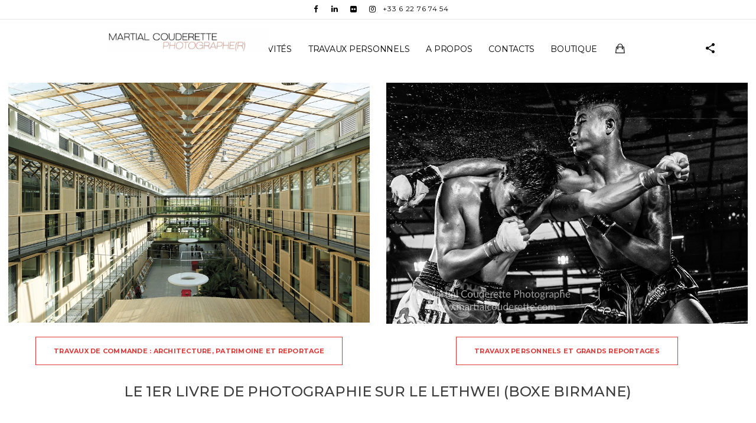

--- FILE ---
content_type: text/html; charset=UTF-8
request_url: https://www.martialcouderette.com/
body_size: 15980
content:
<!doctype html>
<html lang="fr-FR" xmlns:og="http://opengraphprotocol.org/schema/" xmlns:fb="http://www.facebook.com/2008/fbml">
<head>
	<meta http-equiv="Content-Type" content="text/html; charset=UTF-8" />
	<meta name="viewport" content="width=device-width, initial-scale=1, maximum-scale=1" />
	<link rel="profile" href="https://gmpg.org/xfn/11" />
	<link rel="pingback" href="https://www.martialcouderette.com/xmlrpc.php" />
	<link rel="dns-prefetch" href="//tracker.wpserveur.net"><meta name='robots' content='index, follow, max-image-preview:large, max-snippet:-1, max-video-preview:-1' />
	<style>img:is([sizes="auto" i], [sizes^="auto," i]) { contain-intrinsic-size: 3000px 1500px }</style>
	
	<!-- This site is optimized with the Yoast SEO Premium plugin v26.2 (Yoast SEO v26.2) - https://yoast.com/wordpress/plugins/seo/ -->
	<title>Martial Couderette photographe</title>
<link crossorigin data-rocket-preconnect href="https://fonts.googleapis.com" rel="preconnect">
<link crossorigin data-rocket-preconnect href="https://tracker.wpserveur.net" rel="preconnect">
<link data-rocket-preload as="style" href="https://fonts.googleapis.com/css?family=Montserrat%3A100%2C100i%2C200%2C200i%2C300%2C300i%2C400%2C400i%2C500%2C500i%2C600%2C600i%2C700%2C700i%2C800%2C800i%2C900%2C900i%7COpen%20Sans%3A300%2C300i%2C400%2C400i%2C600%2C600i%2C700%2C700i%2C800%2C800i%7CPT%20Mono&#038;display=swap" rel="preload">
<link href="https://fonts.googleapis.com/css?family=Montserrat%3A100%2C100i%2C200%2C200i%2C300%2C300i%2C400%2C400i%2C500%2C500i%2C600%2C600i%2C700%2C700i%2C800%2C800i%2C900%2C900i%7COpen%20Sans%3A300%2C300i%2C400%2C400i%2C600%2C600i%2C700%2C700i%2C800%2C800i%7CPT%20Mono&#038;display=swap" media="print" onload="this.media=&#039;all&#039;" rel="stylesheet">
<noscript><link rel="stylesheet" href="https://fonts.googleapis.com/css?family=Montserrat%3A100%2C100i%2C200%2C200i%2C300%2C300i%2C400%2C400i%2C500%2C500i%2C600%2C600i%2C700%2C700i%2C800%2C800i%2C900%2C900i%7COpen%20Sans%3A300%2C300i%2C400%2C400i%2C600%2C600i%2C700%2C700i%2C800%2C800i%7CPT%20Mono&#038;display=swap"></noscript><link rel="preload" data-rocket-preload as="image" href="https://www.martialcouderette.com/wp-content/uploads/2017/09/newsletter-septembre-17-0.jpg" fetchpriority="high">
	<meta name="description" content="Martial Couderette est un photographe spécialisé dans l&#039;architecture, patrimoine et hôtellerie. Découvrez aussi ses portraits et vision humaniste de l&#039;Asie." />
	<link rel="canonical" href="https://www.martialcouderette.com/" />
	<meta property="og:locale" content="fr_FR" />
	<meta property="og:type" content="website" />
	<meta property="og:title" content="Accueil" />
	<meta property="og:description" content="Martial Couderette est un photographe spécialisé dans l&#039;architecture, patrimoine et hôtellerie. Découvrez aussi ses portraits et vision humaniste de l&#039;Asie." />
	<meta property="og:url" content="https://www.martialcouderette.com/" />
	<meta property="og:site_name" content="Martial Couderette Photographe" />
	<meta property="article:publisher" content="https://www.facebook.com/MartialCouderettePhotographe" />
	<meta property="article:modified_time" content="2018-02-13T22:53:56+00:00" />
	<meta property="og:image" content="https://www.martialcouderette.com/wp-content/uploads/2013/03/IMG_2014.jpg" />
	<meta property="og:image:width" content="1200" />
	<meta property="og:image:height" content="800" />
	<meta property="og:image:type" content="image/jpeg" />
	<meta name="twitter:card" content="summary_large_image" />
	<meta name="twitter:site" content="@MCouderette" />
	<script type="application/ld+json" class="yoast-schema-graph">{"@context":"https://schema.org","@graph":[{"@type":"WebPage","@id":"https://www.martialcouderette.com/","url":"https://www.martialcouderette.com/","name":"Martial Couderette photographe","isPartOf":{"@id":"https://www.martialcouderette.com/#website"},"datePublished":"2013-05-24T08:31:01+00:00","dateModified":"2018-02-13T22:53:56+00:00","description":"Martial Couderette est un photographe spécialisé dans l'architecture, patrimoine et hôtellerie. Découvrez aussi ses portraits et vision humaniste de l'Asie.","breadcrumb":{"@id":"https://www.martialcouderette.com/#breadcrumb"},"inLanguage":"fr-FR","potentialAction":[{"@type":"ReadAction","target":["https://www.martialcouderette.com/"]}]},{"@type":"BreadcrumbList","@id":"https://www.martialcouderette.com/#breadcrumb","itemListElement":[{"@type":"ListItem","position":1,"name":"Accueil"}]},{"@type":"WebSite","@id":"https://www.martialcouderette.com/#website","url":"https://www.martialcouderette.com/","name":"Martial Couderette Photographe","description":"Martial Couderette photographe - Architecture, patrimoine et grand reportage","potentialAction":[{"@type":"SearchAction","target":{"@type":"EntryPoint","urlTemplate":"https://www.martialcouderette.com/?s={search_term_string}"},"query-input":{"@type":"PropertyValueSpecification","valueRequired":true,"valueName":"search_term_string"}}],"inLanguage":"fr-FR"}]}</script>
	<!-- / Yoast SEO Premium plugin. -->


<link rel="amphtml" href="https://www.martialcouderette.com/amp/" /><meta name="generator" content="AMP for WP 1.1.11"/><link rel='dns-prefetch' href='//www.martialcouderette.com' />
<link rel='dns-prefetch' href='//fonts.googleapis.com' />
<link href='https://fonts.gstatic.com' crossorigin rel='preconnect' />
<link rel="alternate" type="application/rss+xml" title="Martial Couderette Photographe &raquo; Flux" href="https://www.martialcouderette.com/feed/" />
<link rel="alternate" type="application/rss+xml" title="Martial Couderette Photographe &raquo; Flux des commentaires" href="https://www.martialcouderette.com/comments/feed/" />
<meta property="og:title" content="Accueil"/><meta property="og:type" content="article"/><meta property="og:url" content="https://www.martialcouderette.com/"/><meta property="og:site_name" content="Martial Couderette Photographe"/><meta property="og:description" content=""/><meta property="og:image" content="https://www.martialcouderette.com/wp-content/uploads/2018/05/logo-mc.jpg"/>		<!-- This site uses the Google Analytics by ExactMetrics plugin v8.11.1 - Using Analytics tracking - https://www.exactmetrics.com/ -->
		<!-- Note: ExactMetrics is not currently configured on this site. The site owner needs to authenticate with Google Analytics in the ExactMetrics settings panel. -->
					<!-- No tracking code set -->
				<!-- / Google Analytics by ExactMetrics -->
		<link rel='stylesheet' id='wp-block-library-css' href='https://www.martialcouderette.com/wp-content/plugins/gutenberg/build/block-library/style.css' type='text/css' media='all' />
<link rel='stylesheet' id='swiper-css-css' href='https://www.martialcouderette.com/wp-content/plugins/instagram-widget-by-wpzoom/dist/styles/library/swiper.css' type='text/css' media='all' />
<link rel='stylesheet' id='dashicons-css' href='https://www.martialcouderette.com/wp-includes/css/dashicons.min.css' type='text/css' media='all' />
<link rel='stylesheet' id='magnific-popup-css' href='https://www.martialcouderette.com/wp-content/plugins/instagram-widget-by-wpzoom/dist/styles/library/magnific-popup.css' type='text/css' media='all' />
<link rel='stylesheet' id='wpz-insta_block-frontend-style-css' href='https://www.martialcouderette.com/wp-content/plugins/instagram-widget-by-wpzoom/dist/styles/frontend/index.css' type='text/css' media='all' />
<style id='classic-theme-styles-inline-css' type='text/css'>
/*! This file is auto-generated */
.wp-block-button__link{color:#fff;background-color:#32373c;border-radius:9999px;box-shadow:none;text-decoration:none;padding:calc(.667em + 2px) calc(1.333em + 2px);font-size:1.125em}.wp-block-file__button{background:#32373c;color:#fff;text-decoration:none}
</style>
<style id='global-styles-inline-css' type='text/css'>
:root{--wp--preset--aspect-ratio--square: 1;--wp--preset--aspect-ratio--4-3: 4/3;--wp--preset--aspect-ratio--3-4: 3/4;--wp--preset--aspect-ratio--3-2: 3/2;--wp--preset--aspect-ratio--2-3: 2/3;--wp--preset--aspect-ratio--16-9: 16/9;--wp--preset--aspect-ratio--9-16: 9/16;--wp--preset--color--black: #000000;--wp--preset--color--cyan-bluish-gray: #abb8c3;--wp--preset--color--white: #ffffff;--wp--preset--color--pale-pink: #f78da7;--wp--preset--color--vivid-red: #cf2e2e;--wp--preset--color--luminous-vivid-orange: #ff6900;--wp--preset--color--luminous-vivid-amber: #fcb900;--wp--preset--color--light-green-cyan: #7bdcb5;--wp--preset--color--vivid-green-cyan: #00d084;--wp--preset--color--pale-cyan-blue: #8ed1fc;--wp--preset--color--vivid-cyan-blue: #0693e3;--wp--preset--color--vivid-purple: #9b51e0;--wp--preset--gradient--vivid-cyan-blue-to-vivid-purple: linear-gradient(135deg,rgb(6,147,227) 0%,rgb(155,81,224) 100%);--wp--preset--gradient--light-green-cyan-to-vivid-green-cyan: linear-gradient(135deg,rgb(122,220,180) 0%,rgb(0,208,130) 100%);--wp--preset--gradient--luminous-vivid-amber-to-luminous-vivid-orange: linear-gradient(135deg,rgb(252,185,0) 0%,rgb(255,105,0) 100%);--wp--preset--gradient--luminous-vivid-orange-to-vivid-red: linear-gradient(135deg,rgb(255,105,0) 0%,rgb(207,46,46) 100%);--wp--preset--gradient--very-light-gray-to-cyan-bluish-gray: linear-gradient(135deg,rgb(238,238,238) 0%,rgb(169,184,195) 100%);--wp--preset--gradient--cool-to-warm-spectrum: linear-gradient(135deg,rgb(74,234,220) 0%,rgb(151,120,209) 20%,rgb(207,42,186) 40%,rgb(238,44,130) 60%,rgb(251,105,98) 80%,rgb(254,248,76) 100%);--wp--preset--gradient--blush-light-purple: linear-gradient(135deg,rgb(255,206,236) 0%,rgb(152,150,240) 100%);--wp--preset--gradient--blush-bordeaux: linear-gradient(135deg,rgb(254,205,165) 0%,rgb(254,45,45) 50%,rgb(107,0,62) 100%);--wp--preset--gradient--luminous-dusk: linear-gradient(135deg,rgb(255,203,112) 0%,rgb(199,81,192) 50%,rgb(65,88,208) 100%);--wp--preset--gradient--pale-ocean: linear-gradient(135deg,rgb(255,245,203) 0%,rgb(182,227,212) 50%,rgb(51,167,181) 100%);--wp--preset--gradient--electric-grass: linear-gradient(135deg,rgb(202,248,128) 0%,rgb(113,206,126) 100%);--wp--preset--gradient--midnight: linear-gradient(135deg,rgb(2,3,129) 0%,rgb(40,116,252) 100%);--wp--preset--font-size--small: 13px;--wp--preset--font-size--medium: 20px;--wp--preset--font-size--large: 36px;--wp--preset--font-size--x-large: 42px;--wp--preset--spacing--20: 0.44rem;--wp--preset--spacing--30: 0.67rem;--wp--preset--spacing--40: 1rem;--wp--preset--spacing--50: 1.5rem;--wp--preset--spacing--60: 2.25rem;--wp--preset--spacing--70: 3.38rem;--wp--preset--spacing--80: 5.06rem;--wp--preset--shadow--natural: 6px 6px 9px rgba(0, 0, 0, 0.2);--wp--preset--shadow--deep: 12px 12px 50px rgba(0, 0, 0, 0.4);--wp--preset--shadow--sharp: 6px 6px 0px rgba(0, 0, 0, 0.2);--wp--preset--shadow--outlined: 6px 6px 0px -3px rgb(255, 255, 255), 6px 6px rgb(0, 0, 0);--wp--preset--shadow--crisp: 6px 6px 0px rgb(0, 0, 0);}:where(.is-layout-flex){gap: 0.5em;}:where(.is-layout-grid){gap: 0.5em;}body .is-layout-flex{display: flex;}.is-layout-flex{flex-wrap: wrap;align-items: center;}.is-layout-flex > :is(*, div){margin: 0;}body .is-layout-grid{display: grid;}.is-layout-grid > :is(*, div){margin: 0;}:where(.wp-block-columns.is-layout-flex){gap: 2em;}:where(.wp-block-columns.is-layout-grid){gap: 2em;}:where(.wp-block-post-template.is-layout-flex){gap: 1.25em;}:where(.wp-block-post-template.is-layout-grid){gap: 1.25em;}.has-black-color{color: var(--wp--preset--color--black) !important;}.has-cyan-bluish-gray-color{color: var(--wp--preset--color--cyan-bluish-gray) !important;}.has-white-color{color: var(--wp--preset--color--white) !important;}.has-pale-pink-color{color: var(--wp--preset--color--pale-pink) !important;}.has-vivid-red-color{color: var(--wp--preset--color--vivid-red) !important;}.has-luminous-vivid-orange-color{color: var(--wp--preset--color--luminous-vivid-orange) !important;}.has-luminous-vivid-amber-color{color: var(--wp--preset--color--luminous-vivid-amber) !important;}.has-light-green-cyan-color{color: var(--wp--preset--color--light-green-cyan) !important;}.has-vivid-green-cyan-color{color: var(--wp--preset--color--vivid-green-cyan) !important;}.has-pale-cyan-blue-color{color: var(--wp--preset--color--pale-cyan-blue) !important;}.has-vivid-cyan-blue-color{color: var(--wp--preset--color--vivid-cyan-blue) !important;}.has-vivid-purple-color{color: var(--wp--preset--color--vivid-purple) !important;}.has-black-background-color{background-color: var(--wp--preset--color--black) !important;}.has-cyan-bluish-gray-background-color{background-color: var(--wp--preset--color--cyan-bluish-gray) !important;}.has-white-background-color{background-color: var(--wp--preset--color--white) !important;}.has-pale-pink-background-color{background-color: var(--wp--preset--color--pale-pink) !important;}.has-vivid-red-background-color{background-color: var(--wp--preset--color--vivid-red) !important;}.has-luminous-vivid-orange-background-color{background-color: var(--wp--preset--color--luminous-vivid-orange) !important;}.has-luminous-vivid-amber-background-color{background-color: var(--wp--preset--color--luminous-vivid-amber) !important;}.has-light-green-cyan-background-color{background-color: var(--wp--preset--color--light-green-cyan) !important;}.has-vivid-green-cyan-background-color{background-color: var(--wp--preset--color--vivid-green-cyan) !important;}.has-pale-cyan-blue-background-color{background-color: var(--wp--preset--color--pale-cyan-blue) !important;}.has-vivid-cyan-blue-background-color{background-color: var(--wp--preset--color--vivid-cyan-blue) !important;}.has-vivid-purple-background-color{background-color: var(--wp--preset--color--vivid-purple) !important;}.has-black-border-color{border-color: var(--wp--preset--color--black) !important;}.has-cyan-bluish-gray-border-color{border-color: var(--wp--preset--color--cyan-bluish-gray) !important;}.has-white-border-color{border-color: var(--wp--preset--color--white) !important;}.has-pale-pink-border-color{border-color: var(--wp--preset--color--pale-pink) !important;}.has-vivid-red-border-color{border-color: var(--wp--preset--color--vivid-red) !important;}.has-luminous-vivid-orange-border-color{border-color: var(--wp--preset--color--luminous-vivid-orange) !important;}.has-luminous-vivid-amber-border-color{border-color: var(--wp--preset--color--luminous-vivid-amber) !important;}.has-light-green-cyan-border-color{border-color: var(--wp--preset--color--light-green-cyan) !important;}.has-vivid-green-cyan-border-color{border-color: var(--wp--preset--color--vivid-green-cyan) !important;}.has-pale-cyan-blue-border-color{border-color: var(--wp--preset--color--pale-cyan-blue) !important;}.has-vivid-cyan-blue-border-color{border-color: var(--wp--preset--color--vivid-cyan-blue) !important;}.has-vivid-purple-border-color{border-color: var(--wp--preset--color--vivid-purple) !important;}.has-vivid-cyan-blue-to-vivid-purple-gradient-background{background: var(--wp--preset--gradient--vivid-cyan-blue-to-vivid-purple) !important;}.has-light-green-cyan-to-vivid-green-cyan-gradient-background{background: var(--wp--preset--gradient--light-green-cyan-to-vivid-green-cyan) !important;}.has-luminous-vivid-amber-to-luminous-vivid-orange-gradient-background{background: var(--wp--preset--gradient--luminous-vivid-amber-to-luminous-vivid-orange) !important;}.has-luminous-vivid-orange-to-vivid-red-gradient-background{background: var(--wp--preset--gradient--luminous-vivid-orange-to-vivid-red) !important;}.has-very-light-gray-to-cyan-bluish-gray-gradient-background{background: var(--wp--preset--gradient--very-light-gray-to-cyan-bluish-gray) !important;}.has-cool-to-warm-spectrum-gradient-background{background: var(--wp--preset--gradient--cool-to-warm-spectrum) !important;}.has-blush-light-purple-gradient-background{background: var(--wp--preset--gradient--blush-light-purple) !important;}.has-blush-bordeaux-gradient-background{background: var(--wp--preset--gradient--blush-bordeaux) !important;}.has-luminous-dusk-gradient-background{background: var(--wp--preset--gradient--luminous-dusk) !important;}.has-pale-ocean-gradient-background{background: var(--wp--preset--gradient--pale-ocean) !important;}.has-electric-grass-gradient-background{background: var(--wp--preset--gradient--electric-grass) !important;}.has-midnight-gradient-background{background: var(--wp--preset--gradient--midnight) !important;}.has-small-font-size{font-size: var(--wp--preset--font-size--small) !important;}.has-medium-font-size{font-size: var(--wp--preset--font-size--medium) !important;}.has-large-font-size{font-size: var(--wp--preset--font-size--large) !important;}.has-x-large-font-size{font-size: var(--wp--preset--font-size--x-large) !important;}
:where(.wp-block-columns.is-layout-flex){gap: 2em;}:where(.wp-block-columns.is-layout-grid){gap: 2em;}
:root :where(.wp-block-pullquote){font-size: 1.5em;line-height: 1.6;}
:where(.wp-block-post-template.is-layout-flex){gap: 1.25em;}:where(.wp-block-post-template.is-layout-grid){gap: 1.25em;}
:where(.wp-block-term-template.is-layout-flex){gap: 1.25em;}:where(.wp-block-term-template.is-layout-grid){gap: 1.25em;}
</style>
<link rel='stylesheet' id='woocommerce-layout-css' href='https://www.martialcouderette.com/wp-content/plugins/woocommerce/assets/css/woocommerce-layout.css' type='text/css' media='all' />
<link rel='stylesheet' id='woocommerce-smallscreen-css' href='https://www.martialcouderette.com/wp-content/plugins/woocommerce/assets/css/woocommerce-smallscreen.css' type='text/css' media='only screen and (max-width: 768px)' />
<link rel='stylesheet' id='woocommerce-general-css' href='https://www.martialcouderette.com/wp-content/plugins/woocommerce/assets/css/woocommerce.css' type='text/css' media='all' />
<style id='woocommerce-inline-inline-css' type='text/css'>
.woocommerce form .form-row .required { visibility: visible; }
</style>
<link rel='stylesheet' id='brands-styles-css' href='https://www.martialcouderette.com/wp-content/plugins/woocommerce/assets/css/brands.css' type='text/css' media='all' />
<link rel='stylesheet' id='sceneone-MainStyle-css' href='https://www.martialcouderette.com/wp-content/themes/sceneone/style.css' type='text/css' media='all' />
<link rel='stylesheet' id='sceneone-verticalmenu-css' href='https://www.martialcouderette.com/wp-content/themes/sceneone/css/verticalmenu.css' type='text/css' media='screen' />
<link rel='stylesheet' id='video-js-css' href='https://www.martialcouderette.com/wp-content/themes/sceneone/js/videojs/video-js.css' type='text/css' media='screen' />
<link rel='stylesheet' id='owlcarousel-css' href='https://www.martialcouderette.com/wp-content/themes/sceneone/css/owlcarousel/owl.carousel.css' type='text/css' media='screen' />
<link rel='stylesheet' id='jquery-lightgallery-css' href='https://www.martialcouderette.com/wp-content/themes/sceneone/js/lightbox/css/lightgallery.css' type='text/css' media='screen' />
<link rel='stylesheet' id='jquery-lightgallery-transitions-css' href='https://www.martialcouderette.com/wp-content/themes/sceneone/js/lightbox/css/lg-transitions.min.css' type='text/css' media='screen' />
<link rel='stylesheet' id='sceneone-Animations-css' href='https://www.martialcouderette.com/wp-content/themes/sceneone/css/animations.css' type='text/css' media='screen' />
<link rel='stylesheet' id='font-awesome-css' href='https://www.martialcouderette.com/wp-content/themes/sceneone/css/fonts/font-awesome/css/font-awesome.min.css' type='text/css' media='screen' />
<link rel='stylesheet' id='ion-icons-css' href='https://www.martialcouderette.com/wp-content/themes/sceneone/css/fonts/ionicons/css/ionicons.min.css' type='text/css' media='screen' />
<link rel='stylesheet' id='et-fonts-css' href='https://www.martialcouderette.com/wp-content/themes/sceneone/css/fonts/et-fonts/et-fonts.css' type='text/css' media='screen' />
<link rel='stylesheet' id='feather-webfonts-css' href='https://www.martialcouderette.com/wp-content/themes/sceneone/css/fonts/feather-webfont/feather.css' type='text/css' media='screen' />
<link rel='stylesheet' id='fontello-css' href='https://www.martialcouderette.com/wp-content/themes/sceneone/css/fonts/fontello/css/fontello.css' type='text/css' media='screen' />
<link rel='stylesheet' id='simple-line-icons-css' href='https://www.martialcouderette.com/wp-content/themes/sceneone/css/fonts/simple-line-icons/simple-line-icons.css' type='text/css' media='screen' />
<link rel='stylesheet' id='jquery-supersized-css' href='https://www.martialcouderette.com/wp-content/themes/sceneone/css/supersized/supersized.css' type='text/css' media='screen' />



<link rel='stylesheet' id='sceneone-ResponsiveCSS-css' href='https://www.martialcouderette.com/wp-content/themes/sceneone/css/responsive.css' type='text/css' media='screen' />
<style id='sceneone-ResponsiveCSS-inline-css' type='text/css'>
.logo img { height: 40px; }.stickymenu-zone.sticky-menu-activate .logo img { width:auto; height: 40px; }.archive .stockheader-wrap, .tax-phototag .stockheader-wrap, .searching-for-photostock-term .stockheader-wrap { background-image: url(https://sceneone.imaginem.co/wp-content/uploads/sites/18/2016/03/g-image9.jpg); }.vertical-logoimage { width: 300px; }
.preloader-folding-cube .preloader-cube:before {
    background: #dd3939;
}
.mobile-social-header .social-header-wrap ul li.social-icon:hover i, .social-sharing-toggle:hover i, .fullscreen-slide-dark .social-sharing-toggle:hover i, .stickymenu-zone .social-sharing-toggle:hover i, .mobile-social-header .social-header-wrap ul li.contact-text:hover a, .menu-social-header .social-header-wrap ul li.social-icon:hover i, .menu-social-header .social-header-wrap ul li.contact-text:hover a{color:#dd3939;}.homemenu ul li a:hover, .header-cart i:hover,.sticky-menu-activate .homemenu ul li a:hover,.stickymenu-zone.sticky-menu-activate .homemenu ul li a:hover{color:#dd3939;}.homemenu .sf-menu li.menu-item a:before{border-color:#dd3939;}.mainmenu-navigation .homemenu ul ul li:hover>a{color:#dd3939;}#social-modal { background:rgba(173,173,173,0.8); }#social-modal .page-share li i,.social-modal-cross{color:#dd3939;}.homemenu .sf-menu a { text-transform: uppercase; }.homemenu .sf-menu li{ margin-left:20px;}.container-wrapper, .fullscreen-protected #password-protected,#fotorama-container-wrap { background:#ffffff; }.mtheme-lightbox #lg-zoom-out,.lg-toolbar #lg-zoom-in { display:none; } .dimmer-text { color:#dd3939; }
</style>
<link rel='stylesheet' id='tablepress-default-css' href='https://www.martialcouderette.com/wp-content/plugins/tablepress/css/build/default.css' type='text/css' media='all' />

<script type="text/javascript" src="https://www.martialcouderette.com/wp-includes/js/jquery/jquery.min.js" id="jquery-core-js"></script>


<script type="text/javascript" id="wp-util-js-extra">
/* <![CDATA[ */
var _wpUtilSettings = {"ajax":{"url":"\/wp-admin\/admin-ajax.php"}};
/* ]]> */
</script>





<script type="text/javascript" id="wc-add-to-cart-js-extra">
/* <![CDATA[ */
var wc_add_to_cart_params = {"ajax_url":"\/wp-admin\/admin-ajax.php","wc_ajax_url":"\/?wc-ajax=%%endpoint%%","i18n_view_cart":"Voir le panier","cart_url":"https:\/\/www.martialcouderette.com\/cart\/","is_cart":"","cart_redirect_after_add":"yes"};
/* ]]> */
</script>


<script type="text/javascript" id="woocommerce-js-extra">
/* <![CDATA[ */
var woocommerce_params = {"ajax_url":"\/wp-admin\/admin-ajax.php","wc_ajax_url":"\/?wc-ajax=%%endpoint%%","i18n_password_show":"Afficher le mot de passe","i18n_password_hide":"Masquer le mot de passe"};
/* ]]> */
</script>

<link rel="https://api.w.org/" href="https://www.martialcouderette.com/wp-json/" /><link rel="alternate" title="JSON" type="application/json" href="https://www.martialcouderette.com/wp-json/wp/v2/pages/333" /><link rel='shortlink' href='https://www.martialcouderette.com/' />
<link rel="alternate" title="oEmbed (JSON)" type="application/json+oembed" href="https://www.martialcouderette.com/wp-json/oembed/1.0/embed?url=https%3A%2F%2Fwww.martialcouderette.com%2F" />
<link rel="alternate" title="oEmbed (XML)" type="text/xml+oembed" href="https://www.martialcouderette.com/wp-json/oembed/1.0/embed?url=https%3A%2F%2Fwww.martialcouderette.com%2F&#038;format=xml" />
        <style>
            #wp-admin-bar-wps-link > a:before {
                content: url('https://www.wpserveur.net/wp-content/themes/wpserveur/img/WP.svg');
                width: 24px;
            }
        </style>
			<noscript><style>.woocommerce-product-gallery{ opacity: 1 !important; }</style></noscript>
	<style type="text/css">.recentcomments a{display:inline !important;padding:0 !important;margin:0 !important;}</style><style type="text/css" id="custom-background-css">
body.custom-background { background-color: #ffffff; }
</style>
	<link rel="icon" href="https://www.martialcouderette.com/wp-content/uploads/2017/11/cropped-Lethwei-02-32x32.jpg" sizes="32x32" />
<link rel="icon" href="https://www.martialcouderette.com/wp-content/uploads/2017/11/cropped-Lethwei-02-192x192.jpg" sizes="192x192" />
<link rel="apple-touch-icon" href="https://www.martialcouderette.com/wp-content/uploads/2017/11/cropped-Lethwei-02-180x180.jpg" />
<meta name="msapplication-TileImage" content="https://www.martialcouderette.com/wp-content/uploads/2017/11/cropped-Lethwei-02-270x270.jpg" />
<noscript><style id="rocket-lazyload-nojs-css">.rll-youtube-player, [data-lazy-src]{display:none !important;}</style></noscript><meta name="generator" content="WP Rocket 3.20.0.2" data-wpr-features="wpr_defer_js wpr_minify_concatenate_js wpr_lazyload_images wpr_lazyload_iframes wpr_preconnect_external_domains wpr_oci wpr_desktop" /></head>
<body data-rsssl=1 class="home wp-singular page-template page-template-template-fullpage page-template-template-fullpage-php page page-id-333 custom-background wp-theme-sceneone theme-sceneone woocommerce-no-js top-header-present sticky-menu-off fullscreen-mode-off page-has-full-background rightclick-block single-author theme-is-light left-logo page-is-not-fullscreen fullscreen-ui-switchable header-is-default page-is-opaque pagebuilder-active theme-fullwidth body-dashboard-push footer-is-on nosidebar">
<div  id="dimmer"><div  class="dimmer-outer"><div  class="dimmer-inner"><div class="dimmer-text">Toutes les photographies de ce site sont soumises à autorisation  - Copyright Martial Couderette</div></div></div></div><div  class="preloader-cover-screen"><div  class="preloader-wrap"><div  id="preloader-logo-element" class="preloader-logo"><img class="logoimage-preloader" src="https://www.martialcouderette.com/wp-content/uploads/2018/05/logo-mc.jpg" /></div><div  class="preloader-inner"><div class="spinner-wrapper">
 <div class="spinner">
  <div class="preloader-folding-cube">
   <div class="preloader-cube1 preloader-cube"></div>
   <div class="preloader-cube2 preloader-cube"></div>
   <div class="preloader-cube4 preloader-cube"></div>
   <div class="preloader-cube3 preloader-cube"></div>
  </div>
 </div>
</div></div></div></div><div  id="social-modal"><div  class="social-modal-outer"><div  class="social-modal-inner"><div class="social-modal-text"><span class="social-modal-cross"><i class="ion-ios-close-empty"></i></span><ul class="page-share">
<li class="share-page-fa-facebook"><a target="_blank" href="https://www.facebook.com/sharer.php?u=https://www.martialcouderette.com/&#038;t=Accueil"><i class="fa fa-facebook"></i></a></li><li class="share-page-fa-linkedin"><a target="_blank" href="https://linkedin.com/shareArticle?mini=true&#038;url=https://www.martialcouderette.com/&#038;title=Accueil"><i class="fa fa-linkedin"></i></a></li><li class="share-page-fa-reddit"><a target="_blank" href="https://reddit.com/submit?url=https://www.martialcouderette.com/&#038;title=Accueil"><i class="fa fa-reddit"></i></a></li><li class="share-page-fa-envelope"><a target="_blank" href="mailto:email@address.com?subject=Interesting%20Link&#038;body=Accueil%20https://www.martialcouderette.com/"><i class="fa fa-envelope"></i></a></li></ul></div></div></div></div><div  class="responsive-menu-wrap">
	<nav id="mobile-toggle-menu" class="mobile-toggle-menu mobile-toggle-menu-close">
		<span class="mobile-toggle-menu-trigger"><span>Menu</span></span>
	</nav>
	<div  class="mobile-sharing-toggle"><i class="ion-android-share-alt"></i></div>
	<div  class="mobile-menu-toggle">
				<div  class="logo-mobile">
						<a href="https://www.martialcouderette.com/"><img class="custom-responsive-logo logoimage" src="https://www.martialcouderette.com/wp-content/uploads/2018/05/logo-mc.jpg" alt="logo" /></a>				</div>
	</div>
</div>
<div  class="responsive-menu-overlay"></div>
<div  class="responsive-mobile-menu">
		<nav>
	<ul id="menu-menu-general" class="mtree"><li id="menu-item-8435" class="menu-item menu-item-type-custom menu-item-object-custom menu-item-has-children menu-item-8435"><a href="https://www.martialcouderette.com/types/galerie-pro/">Entreprises &#038; collectivités</a>
<ul class="sub-menu">
	<li id="menu-item-8307" class="menu-item menu-item-type-post_type menu-item-object-mtheme_portfolio menu-item-8307"><a href="https://www.martialcouderette.com/project/architecture-exterieure/">Architecture extérieure</a></li>
	<li id="menu-item-8306" class="menu-item menu-item-type-post_type menu-item-object-mtheme_portfolio menu-item-8306"><a href="https://www.martialcouderette.com/project/architecture-interieure/">Architecture intérieure</a></li>
	<li id="menu-item-12600" class="menu-item menu-item-type-post_type menu-item-object-mtheme_portfolio menu-item-12600"><a href="https://www.martialcouderette.com/project/patrimoine-industriel-rhone-alpes/">Patrimoine industriel en Rhône-Alpes</a></li>
	<li id="menu-item-8305" class="menu-item menu-item-type-post_type menu-item-object-mtheme_portfolio menu-item-8305"><a href="https://www.martialcouderette.com/project/patrimoine-industriel-herault/">Patrimoine industriel de l’Hérault</a></li>
	<li id="menu-item-12601" class="menu-item menu-item-type-post_type menu-item-object-mtheme_portfolio menu-item-12601"><a href="https://www.martialcouderette.com/project/patrimoine-architectural-classique/">Patrimoine architectural classique</a></li>
	<li id="menu-item-12599" class="menu-item menu-item-type-post_type menu-item-object-mtheme_portfolio menu-item-12599"><a href="https://www.martialcouderette.com/project/reportage-industriel-chantier/">Reportage industriel et chantier</a></li>
	<li id="menu-item-12597" class="menu-item menu-item-type-post_type menu-item-object-mtheme_portfolio menu-item-12597"><a href="https://www.martialcouderette.com/project/reportage-sante-medical/">Reportage santé et médical</a></li>
	<li id="menu-item-12598" class="menu-item menu-item-type-post_type menu-item-object-mtheme_portfolio menu-item-12598"><a href="https://www.martialcouderette.com/project/hotellerie/">Hôtellerie</a></li>
	<li id="menu-item-8359" class="menu-item menu-item-type-post_type menu-item-object-mtheme_portfolio menu-item-8359"><a href="https://www.martialcouderette.com/project/patrimoine-objet-mobilier/">Patrimoine, objets et mobiliers</a></li>
	<li id="menu-item-8358" class="menu-item menu-item-type-post_type menu-item-object-mtheme_portfolio menu-item-8358"><a href="https://www.martialcouderette.com/project/reproduction-dart/">Reproduction d&rsquo;art</a></li>
	<li id="menu-item-8360" class="menu-item menu-item-type-post_type menu-item-object-mtheme_portfolio menu-item-8360"><a href="https://www.martialcouderette.com/project/objets-dart/">Objets d&rsquo;art</a></li>
	<li id="menu-item-12596" class="menu-item menu-item-type-post_type menu-item-object-mtheme_portfolio menu-item-12596"><a href="https://www.martialcouderette.com/project/architecture-de-stades-panoramique-a-180-degres/">Architecture de stades en panoramique à 180 degrés</a></li>
</ul>
</li>
<li id="menu-item-29" class="menu-item menu-item-type-post_type menu-item-object-page menu-item-has-children menu-item-29"><a href="https://www.martialcouderette.com/galeries/">Travaux personnels</a>
<ul class="sub-menu">
	<li id="menu-item-8655" class="menu-item menu-item-type-post_type menu-item-object-page menu-item-8655"><a href="https://www.martialcouderette.com/lethwei/">Lethwei – La boxe traditionnelle birmane</a></li>
	<li id="menu-item-8431" class="menu-item menu-item-type-post_type menu-item-object-mtheme_portfolio menu-item-8431"><a href="https://www.martialcouderette.com/project/skate-in-yangon/">Skate in Yangon</a></li>
	<li id="menu-item-8314" class="menu-item menu-item-type-post_type menu-item-object-mtheme_portfolio menu-item-8314"><a href="https://www.martialcouderette.com/project/chin-state/">Chin State</a></li>
	<li id="menu-item-8313" class="menu-item menu-item-type-post_type menu-item-object-mtheme_portfolio menu-item-8313"><a href="https://www.martialcouderette.com/project/birmanie-fond-yeux/">La Birmanie au fond des yeux</a></li>
	<li id="menu-item-8312" class="menu-item menu-item-type-post_type menu-item-object-mtheme_portfolio menu-item-8312"><a href="https://www.martialcouderette.com/project/passerelles-street-photography-in-bangkok/">Passerelles – Street photography in Bangkok</a></li>
	<li id="menu-item-8311" class="menu-item menu-item-type-post_type menu-item-object-mtheme_portfolio menu-item-8311"><a href="https://www.martialcouderette.com/project/thai-tattoo/">Thai tattoo</a></li>
	<li id="menu-item-8308" class="menu-item menu-item-type-post_type menu-item-object-mtheme_portfolio menu-item-8308"><a href="https://www.martialcouderette.com/project/dune-pilat/">Dune – Pilat</a></li>
	<li id="menu-item-8309" class="menu-item menu-item-type-post_type menu-item-object-mtheme_portfolio menu-item-8309"><a href="https://www.martialcouderette.com/project/la-cote-de-la-vanille/">La côte de la vanille</a></li>
</ul>
</li>
<li id="menu-item-8350" class="menu-item menu-item-type-post_type menu-item-object-page menu-item-has-children menu-item-8350"><a href="https://www.martialcouderette.com/a-propos-de-martial-couderette/">A propos</a>
<ul class="sub-menu">
	<li id="menu-item-11220" class="menu-item menu-item-type-post_type menu-item-object-page menu-item-11220"><a href="https://www.martialcouderette.com/a-propos-de-martial-couderette/">Un peu plus sur l&rsquo;auteur</a></li>
	<li id="menu-item-8266" class="menu-item menu-item-type-post_type menu-item-object-page menu-item-8266"><a href="https://www.martialcouderette.com/expositions/">Expositions</a></li>
	<li id="menu-item-127" class="menu-item menu-item-type-post_type menu-item-object-page menu-item-127"><a href="https://www.martialcouderette.com/publications/">Publications</a></li>
	<li id="menu-item-8268" class="menu-item menu-item-type-post_type menu-item-object-page menu-item-8268"><a href="https://www.martialcouderette.com/references/">Références</a></li>
	<li id="menu-item-1093" class="menu-item menu-item-type-post_type menu-item-object-page menu-item-1093"><a href="https://www.martialcouderette.com/cours-de-photographie/">Cours de photographie</a></li>
</ul>
</li>
<li id="menu-item-26" class="menu-item menu-item-type-post_type menu-item-object-page menu-item-26"><a href="https://www.martialcouderette.com/contacts/">Contacts</a></li>
<li id="menu-item-12634" class="menu-item menu-item-type-taxonomy menu-item-object-product_cat menu-item-has-children menu-item-12634"><a href="https://www.martialcouderette.com/categorie-produit/livres/">Boutique</a>
<ul class="sub-menu">
	<li id="menu-item-12635" class="menu-item menu-item-type-taxonomy menu-item-object-product_cat menu-item-12635"><a href="https://www.martialcouderette.com/categorie-produit/livres/">Livres</a></li>
	<li id="menu-item-12631" class="menu-item menu-item-type-custom menu-item-object-custom menu-item-12631"><a href="https://www.martialcouderette.com/my-account/edit-account/">Détails du compte</a></li>
	<li id="menu-item-12628" class="menu-item menu-item-type-custom menu-item-object-custom menu-item-12628"><a href="https://www.martialcouderette.com/my-account/orders/">Commandes</a></li>
	<li id="menu-item-12629" class="menu-item menu-item-type-custom menu-item-object-custom menu-item-12629"><a href="https://www.martialcouderette.com/my-account/downloads/">Téléchargements</a></li>
	<li id="menu-item-12630" class="menu-item menu-item-type-custom menu-item-object-custom menu-item-12630"><a href="https://www.martialcouderette.com/my-account/edit-address/">Adresses</a></li>
	<li id="menu-item-12633" class="menu-item menu-item-type-custom menu-item-object-custom menu-item-12633"><a href="https://www.martialcouderette.com/my-account/lost-password/">Mot de passe perdu</a></li>
</ul>
</li>
</ul>	</nav>
	<div  class="mobile-social-header">
	<aside id="msocial-widget-7" class="widget MSocial_Widget"><div class="social-header-wrap"><ul>				<li class="social-icon">
				<a class="ntips" title="Facebook" href="#"  target="_blank">
					<i class="fa fa-facebook"></i>
				</a>
				</li>
								<li class="social-icon">
				<a class="ntips" title="Twitter" href="#"  target="_blank">
					<i class="fa fa-twitter"></i>
				</a>
				</li>
								<li class="social-icon">
				<a class="ntips" title="Youtube" href="#"  target="_blank">
					<i class="fa fa-youtube"></i>
				</a>
				</li>
								<li class="social-icon">
				<a class="ntips" title="Instagram" href="#"  target="_blank">
					<i class="fa fa-instagram"></i>
				</a>
				</li>
								<li class="social-icon">
				<a class="ntips" title="Behance" href="#"  target="_blank">
					<i class="fa fa-behance"></i>
				</a>
				</li>
								<li class="social-icon">
				<a class="ntips" title="Vimeo" href="#"  target="_blank">
					<i class="fa fa-vimeo-square"></i>
				</a>
				</li>
								<li class="social-icon">
				<a class="ntips" title="500px" href="#"  target="_blank">
					<i class="fa fa-500px"></i>
				</a>
				</li>
				</ul></div></aside>	</div>
	<div  class="cleafix"></div>
</div>	<div  class="outer-wrap stickymenu-zone">
		<div  class="menu-social-header">
	<aside id="msocial-widget-4" class="widget MSocial_Widget"><div class="social-header-wrap"><ul>				<li class="social-icon">
				<a class="ntips" title="Facebook" href="https://www.facebook.com/MartialCouderettePhotographe/"  target="_blank">
					<i class="fa fa-facebook"></i>
				</a>
				</li>
								<li class="social-icon">
				<a class="ntips" title="LinkedIn" href="https://www.linkedin.com/in/martial-couderette-a0026133/"  target="_blank">
					<i class="fa fa-linkedin"></i>
				</a>
				</li>
								<li class="social-icon">
				<a class="ntips" title="Flickr" href="https://www.flickr.com/photos/martialcouderette/"  target="_blank">
					<i class="fa fa-flickr"></i>
				</a>
				</li>
								<li class="social-icon">
				<a class="ntips" title="Instagram" href="https://www.instagram.com/martialcouderette/"  target="_blank">
					<i class="fa fa-instagram"></i>
				</a>
				</li>
							<li class="contact-text">
						+33 6 22 76 74 54 						</li>
			</ul></div></aside>	</div>
			<div  class="outer-header-wrap clearfix">
			<div  class="social-sharing-toggle"><i class="ion-android-share-alt"></i></div>
			<nav>
				<div class="mainmenu-navigation fullpage-item">
						<div class="header-logo-section"><div class="logo"><a href="https://www.martialcouderette.com/"><img class="logo-theme-main logo-theme-custom" src="https://www.martialcouderette.com/wp-content/uploads/2018/05/logo-mc.jpg" alt="logo" /><img class="logo-theme-main logo-theme-custom logo-theme-inverse" src="https://www.martialcouderette.com/wp-content/uploads/2018/05/logo-mc.jpg" alt="logo" /></a></div></div>								<div class="homemenu">
							<ul id="menu-menu-general-1" class="sf-menu"><li class="menu-item menu-item-type-custom menu-item-object-custom menu-item-has-children menu-item-8435"><a href="https://www.martialcouderette.com/types/galerie-pro/">Entreprises &#038; collectivités</a>
<ul class="sub-menu">
	<li class="menu-item menu-item-type-post_type menu-item-object-mtheme_portfolio menu-item-8307"><a href="https://www.martialcouderette.com/project/architecture-exterieure/">Architecture extérieure</a></li>
	<li class="menu-item menu-item-type-post_type menu-item-object-mtheme_portfolio menu-item-8306"><a href="https://www.martialcouderette.com/project/architecture-interieure/">Architecture intérieure</a></li>
	<li class="menu-item menu-item-type-post_type menu-item-object-mtheme_portfolio menu-item-12600"><a href="https://www.martialcouderette.com/project/patrimoine-industriel-rhone-alpes/">Patrimoine industriel en Rhône-Alpes</a></li>
	<li class="menu-item menu-item-type-post_type menu-item-object-mtheme_portfolio menu-item-8305"><a href="https://www.martialcouderette.com/project/patrimoine-industriel-herault/">Patrimoine industriel de l’Hérault</a></li>
	<li class="menu-item menu-item-type-post_type menu-item-object-mtheme_portfolio menu-item-12601"><a href="https://www.martialcouderette.com/project/patrimoine-architectural-classique/">Patrimoine architectural classique</a></li>
	<li class="menu-item menu-item-type-post_type menu-item-object-mtheme_portfolio menu-item-12599"><a href="https://www.martialcouderette.com/project/reportage-industriel-chantier/">Reportage industriel et chantier</a></li>
	<li class="menu-item menu-item-type-post_type menu-item-object-mtheme_portfolio menu-item-12597"><a href="https://www.martialcouderette.com/project/reportage-sante-medical/">Reportage santé et médical</a></li>
	<li class="menu-item menu-item-type-post_type menu-item-object-mtheme_portfolio menu-item-12598"><a href="https://www.martialcouderette.com/project/hotellerie/">Hôtellerie</a></li>
	<li class="menu-item menu-item-type-post_type menu-item-object-mtheme_portfolio menu-item-8359"><a href="https://www.martialcouderette.com/project/patrimoine-objet-mobilier/">Patrimoine, objets et mobiliers</a></li>
	<li class="menu-item menu-item-type-post_type menu-item-object-mtheme_portfolio menu-item-8358"><a href="https://www.martialcouderette.com/project/reproduction-dart/">Reproduction d&rsquo;art</a></li>
	<li class="menu-item menu-item-type-post_type menu-item-object-mtheme_portfolio menu-item-8360"><a href="https://www.martialcouderette.com/project/objets-dart/">Objets d&rsquo;art</a></li>
	<li class="menu-item menu-item-type-post_type menu-item-object-mtheme_portfolio menu-item-12596"><a href="https://www.martialcouderette.com/project/architecture-de-stades-panoramique-a-180-degres/">Architecture de stades en panoramique à 180 degrés</a></li>
</ul>
</li>
<li class="menu-item menu-item-type-post_type menu-item-object-page menu-item-has-children menu-item-29"><a href="https://www.martialcouderette.com/galeries/">Travaux personnels</a>
<ul class="sub-menu">
	<li class="menu-item menu-item-type-post_type menu-item-object-page menu-item-8655"><a href="https://www.martialcouderette.com/lethwei/">Lethwei – La boxe traditionnelle birmane</a></li>
	<li class="menu-item menu-item-type-post_type menu-item-object-mtheme_portfolio menu-item-8431"><a href="https://www.martialcouderette.com/project/skate-in-yangon/">Skate in Yangon</a></li>
	<li class="menu-item menu-item-type-post_type menu-item-object-mtheme_portfolio menu-item-8314"><a href="https://www.martialcouderette.com/project/chin-state/">Chin State</a></li>
	<li class="menu-item menu-item-type-post_type menu-item-object-mtheme_portfolio menu-item-8313"><a href="https://www.martialcouderette.com/project/birmanie-fond-yeux/">La Birmanie au fond des yeux</a></li>
	<li class="menu-item menu-item-type-post_type menu-item-object-mtheme_portfolio menu-item-8312"><a href="https://www.martialcouderette.com/project/passerelles-street-photography-in-bangkok/">Passerelles – Street photography in Bangkok</a></li>
	<li class="menu-item menu-item-type-post_type menu-item-object-mtheme_portfolio menu-item-8311"><a href="https://www.martialcouderette.com/project/thai-tattoo/">Thai tattoo</a></li>
	<li class="menu-item menu-item-type-post_type menu-item-object-mtheme_portfolio menu-item-8308"><a href="https://www.martialcouderette.com/project/dune-pilat/">Dune – Pilat</a></li>
	<li class="menu-item menu-item-type-post_type menu-item-object-mtheme_portfolio menu-item-8309"><a href="https://www.martialcouderette.com/project/la-cote-de-la-vanille/">La côte de la vanille</a></li>
</ul>
</li>
<li class="menu-item menu-item-type-post_type menu-item-object-page menu-item-has-children menu-item-8350"><a href="https://www.martialcouderette.com/a-propos-de-martial-couderette/">A propos</a>
<ul class="sub-menu">
	<li class="menu-item menu-item-type-post_type menu-item-object-page menu-item-11220"><a href="https://www.martialcouderette.com/a-propos-de-martial-couderette/">Un peu plus sur l&rsquo;auteur</a></li>
	<li class="menu-item menu-item-type-post_type menu-item-object-page menu-item-8266"><a href="https://www.martialcouderette.com/expositions/">Expositions</a></li>
	<li class="menu-item menu-item-type-post_type menu-item-object-page menu-item-127"><a href="https://www.martialcouderette.com/publications/">Publications</a></li>
	<li class="menu-item menu-item-type-post_type menu-item-object-page menu-item-8268"><a href="https://www.martialcouderette.com/references/">Références</a></li>
	<li class="menu-item menu-item-type-post_type menu-item-object-page menu-item-1093"><a href="https://www.martialcouderette.com/cours-de-photographie/">Cours de photographie</a></li>
</ul>
</li>
<li class="menu-item menu-item-type-post_type menu-item-object-page menu-item-26"><a href="https://www.martialcouderette.com/contacts/">Contacts</a></li>
<li class="menu-item menu-item-type-taxonomy menu-item-object-product_cat menu-item-has-children menu-item-12634"><a href="https://www.martialcouderette.com/categorie-produit/livres/">Boutique</a>
<ul class="sub-menu">
	<li class="menu-item menu-item-type-taxonomy menu-item-object-product_cat menu-item-12635"><a href="https://www.martialcouderette.com/categorie-produit/livres/">Livres</a></li>
	<li class="menu-item menu-item-type-custom menu-item-object-custom menu-item-12631"><a href="https://www.martialcouderette.com/my-account/edit-account/">Détails du compte</a></li>
	<li class="menu-item menu-item-type-custom menu-item-object-custom menu-item-12628"><a href="https://www.martialcouderette.com/my-account/orders/">Commandes</a></li>
	<li class="menu-item menu-item-type-custom menu-item-object-custom menu-item-12629"><a href="https://www.martialcouderette.com/my-account/downloads/">Téléchargements</a></li>
	<li class="menu-item menu-item-type-custom menu-item-object-custom menu-item-12630"><a href="https://www.martialcouderette.com/my-account/edit-address/">Adresses</a></li>
	<li class="menu-item menu-item-type-custom menu-item-object-custom menu-item-12633"><a href="https://www.martialcouderette.com/my-account/lost-password/">Mot de passe perdu</a></li>
</ul>
</li>
</ul><span class="header-cart header-cart-toggle"><i class="ion-bag"></i></span>		<div class="mtheme-header-cart cart">
			<span class="header-cart header-cart-toggle"><i class="feather-icon-cross"></i></span>
						<div class="cart-contents">
					<div class="cart-empty">
					Your cart is currently empty.					</div>		
			</div>		
					</div>
									</div>
											</div>
			</nav>
		</div>
	</div>
	<div  id="home" class="container-wrapper container-fullwidth"><div  class="title-container-outer-wrap">
	<div  class="title-container-wrap">
	<div class="title-container clearfix">
						<div class="entry-title-wrap">
			<h1 class="entry-title">
										Accueil						</h1>
		</div>
			</div>
</div>
</div>
<div  class="container clearfix">	<div  id="homepage" class="is-front-page">
					
			<div id="post-333" class="post-333 page type-page status-publish hentry">
						<div class="entry-page-wrapper entry-content clearfix">
						<div id="mtheme-pagebuilder-wrapper-333" class="mtheme-pagebuilder"><div  class="mtheme-modular-column " style="margin-top:140px; "><div class="mtheme-supercell clearfix  fullwidth-column"><div class="column-setter first-column span12">				<div class="mtheme-cell-wrap" >
					<div id="mtheme-block-1" class="mtheme-block mtheme-block-em_column_block span12 mtheme-first-cell " data-width="12">					<div class="mtheme-cell-inner">
									<div class="row clearfix">				<div class="mtheme-cell-wrap" >
					<div id="mtheme-block-2" class="mtheme-block mtheme-block-em_linkscarousel span12 mtheme-first-cell " data-width="12">					<div class="mtheme-cell-inner">
			<div class="shortcode-carousel-group clearfix"><div id="shortcode-carousel-owl-333-42ff" class="owl-carousel"> <div class="shortcode-carousel-item"><a href="https://www.martialcouderette.com/types/galerie-pro/" ><img src="https://www.martialcouderette.com/wp-content/uploads/2014/03/Martial-Couderette002_P.jpg" alt="Pour voir mes images professionelles" class="stips" title="Pour voir mes images professionelles" /></a></div><div class="shortcode-carousel-item"><a href="https://www.martialcouderette.com/galeries/" ><img src="https://www.martialcouderette.com/wp-content/uploads/2017/11/lethwei-fights-31.jpg" alt="Pour voir mes images personelles" class="stips" title="Pour voir mes images personelles" /></a></div> </div></div>
	
	</div></div></div></div><div class="row clearfix">				<div class="mtheme-cell-wrap" >
					<div id="mtheme-block-3" class="mtheme-block mtheme-block-em_hline span12 mtheme-first-cell " data-width="12">					<div class="mtheme-cell-inner">
			<div class="clearfix hline-common hline-single" style="margin-top:10px;margin-bottom:10px;border-color:#ffffff;border-width:1px;"></div></div></div></div></div><div class="row clearfix">				<div class="mtheme-cell-wrap" >
					<div id="mtheme-block-4" class="mtheme-block mtheme-block-em_button span6 mtheme-first-cell " data-width="6">					<div class="mtheme-cell-inner">
			<div class="button-shortcode button-shortcode-6968facdbfebd" style="text-align:center;"><a href="https://www.martialcouderette.com/types/galerie-pro/" _self><div style="border-color: #dd3939; color: #dd3939;" data-backgroundafter="#dd3939" data-buttonid="6968facdbfebd"  class="mtheme-button button-has-a-color">Travaux de commande : Architecture, patrimoine et reportage</div></a></div></div></div></div>				<div class="mtheme-cell-wrap" >
					<div id="mtheme-block-5" class="mtheme-block mtheme-block-em_button span6 mtheme-following-cell " data-width="6">					<div class="mtheme-cell-inner">
			<div class="button-shortcode button-shortcode-6968facdbff97" style="text-align:center;"><a href="https://www.martialcouderette.com/galeries/" _self><div style="border-color: #dd3939; color: #dd3939;" data-backgroundafter="#dd3939" data-buttonid="6968facdbff97"  class="mtheme-button button-has-a-color">Travaux personnels et grands reportages</div></a></div></div></div></div></div></div></div></div>	</div></div></div><div  class="mtheme-modular-column " ><div class="mtheme-supercell clearfix  boxed-column"><div class="column-setter first-column span12">				<div class="mtheme-cell-wrap" >
					<div id="mtheme-block-6" class="mtheme-block mtheme-block-em_column_block span12 mtheme-first-cell " data-width="12">					<div class="mtheme-cell-inner">
									<div class="row clearfix">				<div class="mtheme-cell-wrap" >
					<div id="mtheme-block-7" class="mtheme-block mtheme-block-em_sectionheading span12 mtheme-first-cell " data-width="12">					<div class="mtheme-cell-inner">
			<div class="section-heading none section-align-center" style="width:100%;padding-top:10px;padding-bottom:10px;margin-bottom:10px;"><h1 class="entry-title section-title" >Le 1er livre de photographie sur le LETHWEI (boxe birmane)</h1></div></div></div></div></div><div class="row clearfix">				<div class="mtheme-cell-wrap" >
					<div id="mtheme-block-8" class="mtheme-block mtheme-block-em_singleimage span12 mtheme-first-cell " data-width="12">					<div class="mtheme-cell-inner">
			<div class="single-image-block single-image-fullwidth none" style="width:; margin:0 auto; margin-top:0px;margin-bottom:0px;padding-top:0;padding-bottom:0;text-align:center;"><img fetchpriority="high" src="https://www.martialcouderette.com/wp-content/uploads/2017/09/newsletter-septembre-17-0.jpg" alt="livre Martial Couderette"/></div></div></div></div></div><div class="row clearfix">				<div class="mtheme-cell-wrap" >
					<div id="mtheme-block-9" class="mtheme-block mtheme-block-em_displayrichtext span12 mtheme-first-cell " data-width="12">					<div class="mtheme-cell-inner">
			<p> </p>
<p>Un grand merci à tout ceux qui m'ont aidé pour ce livre, notamment via le financement participatif sur Kiss Kiss Bank Bank, <a href="https://www.martialcouderette.com/remerciements-livre-lethwei/">une page vous est spécialement dédiée.</a></p>
<p><strong>Vous pouvez acheter le livre</strong> dès maintenant sur ma <a href="https://www.stagedephoto.com/cours-photo/lethwei-livre/" target="_blank" rel="noopener">boutique de vente de cours photo</a></p>
<p> </p>
<p>« Un corps fort mais un esprit doux », telle est la devise du Lethwei, la boxe traditionnelle birmane (Myanmar). Ce patrimoine culturel, qui existait déjà à l'époque du royaume de Bagan (XIème siècle), est un héritage technique des guerriers ayant défendu le pays des invasions. L'un des aspects uniques de cette boxe, est la capacité d'utiliser toutes les parties du corps comme arme (poings, jambes, coudes, genoux et tête), d’où son surnom « L'art des 9 membres ». Malgré la férocité des combats, les boxeurs ne se considèr<span class="text_exposed_show">ent pas comme ennemis, et ont un respect mutuel et fraternel. Ce documentaire photographique de Martial Couderette, est une immersion au long cours (2009-2017) au sein de cette tradition locale, au contact quotidien des acteurs principaux. Cette période est aussi celle d’un important chamboulement politique, et d’une ouverture au monde pour le Myanmar. Les boxeurs les plus forts, avec une certaine forme d’insouciance, sont les premiers à partir conquérir l’étranger, montrer une autre face de leur pays et partager leur culture ancestrale. De nombreux champions internationaux viennent se frotter à ces combattants du quotidien. Ils se battent avec humilité, pour l’ensemble d’un pays qui cherche à s’unir pour le futur. C’est aussi la représentation d’un peuple composé d’une multitude d’ethnies, dont certaines ont combattu l’ancienne dictature, par les armes ou parfois par l’icône de champions célèbres.</span></p>
<p>Martial Couderette, photographe et formateur depuis 20 ans à Lyon, est aussi un passionné de voyage. Il photographie, dans une démarche humaniste et contemplative, les peuples et quotidiens qu'il rencontre. Spécialiste des ethnies d’Asie du sud-est (Myanmar, Vietnam, Thaïlande, etc.), il aime mettre en lumière les peuples dont on ne parle pas.</p>
<p>Pour en savoir plus sur les détails de ce travail documentaire effectué de 2009 à 2017, visitez la <a href="https://www.martialcouderette.com/lethwei/">page dédiée au projet</a></p>
</div></div></div></div><div class="row clearfix">				<div class="mtheme-cell-wrap" >
					<div id="mtheme-block-10" class="mtheme-block mtheme-block-em_displayrichtext span12 mtheme-first-cell " data-width="12">					<div class="mtheme-cell-inner">
			<p>Pour celles et ceux qui veulent écouter l'émission radio "<a href="https://blogs.radiocanut.org/spectaculaire/" target="_blank" rel="noopener">Spectaculaire</a>"à laquelle j'ai participé le mercredi 29 Novembre 2017 sur Radio Canut, le replay est ici :</p>
<p>Vous pourrez en apprendre plus sur l'ensemble du projet Lethwei et sur moi même.</p>
<p>PS : Les 3 musiques de l'émission sont ma sélection personnelle !</p>
</div></div></div></div><div class="row clearfix">				<div class="mtheme-cell-wrap" >
					<div id="mtheme-block-11" class="mtheme-block mtheme-block-em_audio span12 mtheme-first-cell " data-width="12">					<div class="mtheme-cell-inner">
			

<div id="jquery_jplayer_6968facddcea" class="jp-jplayer"></div>
<div class="jp-audio jplayer-shortcode">
	<h3 class="jplayer-title">Emission &quot;Spectaculaire&quot; du Mercredi 29 Novembre 2017 sur Radio Canut</h3>
	<div class="jp-type-single">	
		<div id="jp_interface_6968facddcea" class="jp-gui jp-interface">
			<ul class="jp-controls">
		          <li><a href="#" class="jp-play" tabindex="1">&#xe052;</a></li>
		          <li><a href="#" class="jp-pause" tabindex="1">&#xe053;</a></li>
		          <li><a href="#" class="jp-mute" tabindex="1" title="mute">&#xe098;</a></li>
		          <li><a href="#" class="jp-unmute" tabindex="1" title="unmute">&#xe099;</a></li>
			</ul>
			<div class="jp-progress">
				<div class="jp-seek-bar">
					<div class="jp-play-bar"></div>
				</div>
			</div>
			<div class="jp-time-holder">
			  <div class="jp-current-time"></div>
			</div>
			<div class="jp-volume-bar">
			  <div class="jp-volume-bar-value"></div>
			</div>
		</div>
	</div>
</div>
</div></div></div></div><div class="row clearfix">				<div class="mtheme-cell-wrap" >
					<div id="mtheme-block-12" class="mtheme-block mtheme-block-em_hline span12 mtheme-first-cell " data-width="12">					<div class="mtheme-cell-inner">
			<div class="clearfix hline-common hline-single" style="margin-top:10px;margin-bottom:30px;border-color:#EC3939;border-width:1px;"></div></div></div></div></div></div></div></div>	</div></div></div></div>						</div>
			</div><!-- .entry-content -->

			</div>
	</div>
<footer  class="footer-section clearfix">
<div  id="goto-top"><i class="feather-icon-arrow-up"></i></div>
	<div  class="footer-container-wrap clearfix">
		<div class="footer-container clearfix">
			<div id="footer" class="sidebar widgetized clearfix">
			
				<div class="footer-column"><div class="sidebar-widget"><aside id="text-2" class="widget widget_text"><h3>Martial Couderette</h3>			<div class="textwidget"><p>Photographe d&rsquo;architecture et de patrimoine à Lyon, Martial Couderette photographie lors de ses voyages à l&rsquo;étranger, dans une démarche humaniste et contemplative, les peuples et quotidiens qu&rsquo;il rencontre. Aimant tout autant son travail quotidien, que ses passions des grands reportages en Asie, il vit sa passion au quotidien.</p>
</div>
		</aside></div><div class="sidebar-widget"><aside id="media_image-2" class="widget widget_media_image"><img width="150" height="150" src="data:image/svg+xml,%3Csvg%20xmlns='http://www.w3.org/2000/svg'%20viewBox='0%200%20150%20150'%3E%3C/svg%3E" class="image wp-image-11152  attachment-thumbnail size-thumbnail" alt="" style="max-width: 100%; height: auto;" decoding="async" data-lazy-srcset="https://www.martialcouderette.com/wp-content/uploads/2018/01/Martial-Couderette-02-150x150.jpg 150w, https://www.martialcouderette.com/wp-content/uploads/2018/01/Martial-Couderette-02-100x100.jpg 100w, https://www.martialcouderette.com/wp-content/uploads/2018/01/Martial-Couderette-02-300x300.jpg 300w, https://www.martialcouderette.com/wp-content/uploads/2018/01/Martial-Couderette-02.jpg 800w, https://www.martialcouderette.com/wp-content/uploads/2018/01/Martial-Couderette-02-768x768.jpg 768w, https://www.martialcouderette.com/wp-content/uploads/2018/01/Martial-Couderette-02-180x180.jpg 180w, https://www.martialcouderette.com/wp-content/uploads/2018/01/Martial-Couderette-02-500x500.jpg 500w, https://www.martialcouderette.com/wp-content/uploads/2018/01/Martial-Couderette-02-750x750.jpg 750w, https://www.martialcouderette.com/wp-content/uploads/2018/01/Martial-Couderette-02-160x160.jpg 160w" data-lazy-sizes="(max-width: 150px) 100vw, 150px" data-lazy-src="https://www.martialcouderette.com/wp-content/uploads/2018/01/Martial-Couderette-02-150x150.jpg" /><noscript><img width="150" height="150" src="https://www.martialcouderette.com/wp-content/uploads/2018/01/Martial-Couderette-02-150x150.jpg" class="image wp-image-11152  attachment-thumbnail size-thumbnail" alt="" style="max-width: 100%; height: auto;" decoding="async" srcset="https://www.martialcouderette.com/wp-content/uploads/2018/01/Martial-Couderette-02-150x150.jpg 150w, https://www.martialcouderette.com/wp-content/uploads/2018/01/Martial-Couderette-02-100x100.jpg 100w, https://www.martialcouderette.com/wp-content/uploads/2018/01/Martial-Couderette-02-300x300.jpg 300w, https://www.martialcouderette.com/wp-content/uploads/2018/01/Martial-Couderette-02.jpg 800w, https://www.martialcouderette.com/wp-content/uploads/2018/01/Martial-Couderette-02-768x768.jpg 768w, https://www.martialcouderette.com/wp-content/uploads/2018/01/Martial-Couderette-02-180x180.jpg 180w, https://www.martialcouderette.com/wp-content/uploads/2018/01/Martial-Couderette-02-500x500.jpg 500w, https://www.martialcouderette.com/wp-content/uploads/2018/01/Martial-Couderette-02-750x750.jpg 750w, https://www.martialcouderette.com/wp-content/uploads/2018/01/Martial-Couderette-02-160x160.jpg 160w" sizes="(max-width: 150px) 100vw, 150px" /></noscript></aside></div></div>				<div class="footer-column"></div>				<div class="footer-column"><div class="sidebar-widget"><aside id="contact_details-1" class="widget mtheme_contact_widget"><h3>Adresse</h3>			<ul class="contact_address_block">
			<li class="about_info">Résidant à Lyon, Martial est aussi régulièrement à Paris, Genève, Bangkok et Yangon.</li>									<li>
			<span class="contact_city">Lyon,&nbsp;France</span>			<span class="contact_zip">69007</span>			</li>
			
			<li class="address-widget-has-icon"><span class="contact_phone"><a href="http://+33%206%2022%2076%2074%2054">+33 6 22 76 74 54</a></span></li>									</ul>
		</aside></div></div>			</div>	
		</div>
	</div>
	<div  id="copyright" class="footer-container">
	Copyright &copy; Martial Couderette - 2026	</div>
</footer>
</div><script type="speculationrules">
{"prefetch":[{"source":"document","where":{"and":[{"href_matches":"\/*"},{"not":{"href_matches":["\/wp-*.php","\/wp-admin\/*","\/wp-content\/uploads\/*","\/wp-content\/*","\/wp-content\/plugins\/*","\/wp-content\/themes\/sceneone\/*","\/*\\?(.+)"]}},{"not":{"selector_matches":"a[rel~=\"nofollow\"]"}},{"not":{"selector_matches":".no-prefetch, .no-prefetch a"}}]},"eagerness":"conservative"}]}
</script>
    <!-- WPServeur Tracker ne pas enlever -->
    <noscript><img src="https://tracker.wpserveur.net/matomo.php?idsite=1462&amp;rec=1" style="border:0;display: none;" alt="" /></noscript>
    <script type="text/javascript">
      var _paq = window._paq || [];
      _paq.push([function() {
      var self = this;
      function getOriginalVisitorCookieTimeout() {
       var now = new Date(),
       nowTs = Math.round(now.getTime() / 1000),
       visitorInfo = self.getVisitorInfo();
       var createTs = parseInt(visitorInfo[2]);
       var cookieTimeout = 2592000; // 1 mois en secondes
       var originalTimeout = createTs + cookieTimeout - nowTs;
       return originalTimeout;
      }
      this.setVisitorCookieTimeout( getOriginalVisitorCookieTimeout() );
      }]);
      _paq.push(['trackPageView']);
      _paq.push(['enableLinkTracking']);
      (function() {
        var u="https://tracker.wpserveur.net/";
        _paq.push(['setTrackerUrl', u+'matomo.php']);
        _paq.push(['setSiteId', '1462']);
        _paq.push(['setSecureCookie', true]);
        var d=document, g=d.createElement('script'), s=d.getElementsByTagName('script')[0];
        g.type='text/javascript'; g.async=true; g.defer=true; g.src=u+'matomo.js'; s.parentNode.insertBefore(g,s);
      })();
    </script>
     <!-- WPServeur Tracker ne pas enlever -->
    	
	<link rel='stylesheet' id='wc-blocks-style-css' href='https://www.martialcouderette.com/wp-content/plugins/woocommerce/assets/client/blocks/wc-blocks.css' type='text/css' media='all' />
<link rel='stylesheet' id='sceneone-elements-css' href='https://www.martialcouderette.com/wp-content/themes/sceneone/css/elements.css' type='text/css' media='screen' />
<style id='sceneone-elements-inline-css' type='text/css'>
#mtheme-block-4 .mtheme-button:hover{color:#fff !important;} #mtheme-block-4 .mtheme-button::after{ background: #dd3939; }
#mtheme-block-5 .mtheme-button:hover{color:#fff !important;} #mtheme-block-5 .mtheme-button::after{ background: #dd3939; }
</style>
<link rel='stylesheet' id='jquery-jplayer-css' href='https://www.martialcouderette.com/wp-content/themes/sceneone/css/html5player/jplayer.dark.css' type='text/css' media='screen' />

<script type="text/javascript" id="zoom-instagram-widget-js-extra">
/* <![CDATA[ */
var wpzInstaAjax = {"ajaxurl":"https:\/\/www.martialcouderette.com\/wp-admin\/admin-ajax.php","nonce":"bf9aa2813a"};
/* ]]> */
</script>







<script type="text/javascript" id="sceneone-portfolioloader-js-extra">
/* <![CDATA[ */
var ajax_var = {"url":"https:\/\/www.martialcouderette.com\/wp-admin\/admin-ajax.php","nonce":"0970c73b19"};
/* ]]> */
</script>




























<script>window.lazyLoadOptions=[{elements_selector:"img[data-lazy-src],.rocket-lazyload,iframe[data-lazy-src]",data_src:"lazy-src",data_srcset:"lazy-srcset",data_sizes:"lazy-sizes",class_loading:"lazyloading",class_loaded:"lazyloaded",threshold:300,callback_loaded:function(element){if(element.tagName==="IFRAME"&&element.dataset.rocketLazyload=="fitvidscompatible"){if(element.classList.contains("lazyloaded")){if(typeof window.jQuery!="undefined"){if(jQuery.fn.fitVids){jQuery(element).parent().fitVids()}}}}}},{elements_selector:".rocket-lazyload",data_src:"lazy-src",data_srcset:"lazy-srcset",data_sizes:"lazy-sizes",class_loading:"lazyloading",class_loaded:"lazyloaded",threshold:300,}];window.addEventListener('LazyLoad::Initialized',function(e){var lazyLoadInstance=e.detail.instance;if(window.MutationObserver){var observer=new MutationObserver(function(mutations){var image_count=0;var iframe_count=0;var rocketlazy_count=0;mutations.forEach(function(mutation){for(var i=0;i<mutation.addedNodes.length;i++){if(typeof mutation.addedNodes[i].getElementsByTagName!=='function'){continue}
if(typeof mutation.addedNodes[i].getElementsByClassName!=='function'){continue}
images=mutation.addedNodes[i].getElementsByTagName('img');is_image=mutation.addedNodes[i].tagName=="IMG";iframes=mutation.addedNodes[i].getElementsByTagName('iframe');is_iframe=mutation.addedNodes[i].tagName=="IFRAME";rocket_lazy=mutation.addedNodes[i].getElementsByClassName('rocket-lazyload');image_count+=images.length;iframe_count+=iframes.length;rocketlazy_count+=rocket_lazy.length;if(is_image){image_count+=1}
if(is_iframe){iframe_count+=1}}});if(image_count>0||iframe_count>0||rocketlazy_count>0){lazyLoadInstance.update()}});var b=document.getElementsByTagName("body")[0];var config={childList:!0,subtree:!0};observer.observe(b,config)}},!1)</script><script data-no-minify="1" async src="https://www.martialcouderette.com/wp-content/plugins/wp-rocket/assets/js/lazyload/17.8.3/lazyload.min.js"></script><script src="https://www.martialcouderette.com/wp-content/cache/min/1/e1ac8e639f22e71a134711bed02e5bb4.js" data-minify="1" data-rocket-defer defer></script></body>
</html>
<!-- This website is like a Rocket, isn't it? Performance optimized by WP Rocket. Learn more: https://wp-rocket.me - Debug: cached@1768487630 -->

--- FILE ---
content_type: text/css
request_url: https://www.martialcouderette.com/wp-content/themes/sceneone/css/responsive.css
body_size: 22870
content:
@media only screen and (max-width: 1750px) {
    .menu-is-vertical.theme-boxed .container-boxed,
    .menu-is-vertical.theme-boxed .top-bar-content,
    .menu-is-vertical.theme-boxed .top-bar-wrap-boxed,
    .menu-is-vertical.theme-boxed .footer-container-wrap,
    .menu-is-vertical.theme-boxed #copyright {
        width: 1150px;
    }
    #s {
        width: 83.8%;
    }
    .woocommerce .woocommerce-single-image-wrap {
        width: 44%;
    }
    /*  WooCommerce */
    
    .sidebar .widget_search #searchform input {
        width: 268px;
    }
}
@media only screen and (max-width: 1650px) {
    .menu-is-vertical.theme-boxed .container-boxed,
    .menu-is-vertical.theme-boxed .top-bar-content,
    .menu-is-vertical.theme-boxed .top-bar-wrap-boxed,
    .menu-is-vertical.theme-boxed #copyright {
        width: 1100px;
    }
    .menu-is-vertical .container,
    .menu-is-vertical .portfolio-header-wrap,
    .menu-is-vertical .footer-container,
    .menu-is-vertical .fullpage-item,
    .menu-is-vertical.page-template-template-blank-php .mtheme-supercell,
    .menu-is-vertical.page-template-template-blank-php .mtheme-supercell.boxed-column .first-column.span12 .mtheme-cell-wrap,
    .menu-is-vertical.page-template-template-fullpage .mtheme-supercell,
    .menu-is-vertical.page-template-template-fullpage .mtheme-supercell.boxed-column .first-column.span12 .mtheme-cell-wrap,
    .menu-is-vertical.edge-to-edge .mtheme-supercell,
    .menu-is-vertical.edge-to-edge .mtheme-supercell.boxed-column .first-column.span12 .mtheme-cell-wrap,
    .menu-is-vertical .always-center,
    .menu-is-vertical.page-template-template-fullpage .mtheme-supercell.boxed-column.divided-column,
    .menu-is-vertical.edge-to-edge .mtheme-supercell.boxed-column.divided-column {
        width: 1000px;
    }
    .menu-is-vertical .container,
    .menu-is-vertical .footer-container-wrap,
    .menu-is-vertical .fullpage-item,
    .menu-is-vertical .always-center {
        margin: 0 auto;
    }
    .menu-is-vertical.edge-to-edge .mtheme-supercell.boxed-column,
    .menu-is-vertical .portfolio-header-wrap.edge-to-edge-column,
    .menu-is-vertical.page-template-template-blank-php .container,
    .menu-is-vertical.page-template-template-fullpage-php .container,
    .menu-is-vertical.edge-to-edge .container,
    .menu-is-vertical.page-template-template-fullpage .mtheme-supercell.boxed-column {
        width: auto;
    }
    .menu-is-vertical .mtheme-supercell.fullwidth-column {
        width: auto;
    }
    .menu-is-vertical .sidebar ul.instagram-pics li.insta-image-1,
    .menu-is-vertical ul.instagram-pics li.insta-image-1 {
        width: 254px;
    }
    .menu-is-vertical .sidebar ul.instagram-pics li,
    .menu-is-vertical ul.instagram-pics li {
        width: 84px;
    }
    #s {
        width: 80.8%;
    }
    .woocommerce .woocommerce-single-image-wrap {
        width: 41%;
    }
    .sidebar .widget_search #searchform input {
        width: 265px;
    }
}
@media only screen and (max-width: 1400px) {
    .menu-is-vertical.theme-boxed .container-boxed,
    .menu-is-vertical.theme-boxed .top-bar-content,
    .menu-is-vertical.theme-boxed .top-bar-wrap-boxed,
    .menu-is-vertical.theme-boxed .footer-container-wrap,
    .menu-is-vertical.theme-boxed #copyright {
        width: auto;
    }
    .menu-is-horizontal.theme-boxed .container-boxed,
    .menu-is-horizontal.theme-boxed .top-bar-content,
    .menu-is-horizontal.theme-boxed .top-bar-wrap-boxed,
    .menu-is-horizontal.theme-boxed .footer-container-wrap,
    .menu-is-horizontal.theme-boxed #copyright,
    .menu-is-horizontal.header-compact.theme-boxed .outer-wrap {
        width: 1190px;
    }
    .menu-is-vertical .container,
    .menu-is-vertical .footer-container,
    .menu-is-vertical .portfolio-header-wrap,
    .menu-is-vertical .fullpage-item,
    .menu-is-vertical.page-template-template-blank-php .mtheme-supercell,
    .menu-is-vertical.page-template-template-blank-php .mtheme-supercell.boxed-column .first-column.span12 .mtheme-cell-wrap,
    .menu-is-vertical.page-template-template-fullpage .mtheme-supercell,
    .menu-is-vertical.page-template-template-fullpage .mtheme-supercell.boxed-column .first-column.span12 .mtheme-cell-wrap,
    .menu-is-vertical.edge-to-edge .mtheme-supercell,
    .menu-is-vertical.edge-to-edge .mtheme-supercell.boxed-column .first-column.span12 .mtheme-cell-wrap,
    .menu-is-vertical .always-center,
    .menu-is-vertical.page-template-template-fullpage .mtheme-supercell.boxed-column.divided-column,
    .menu-is-vertical.edge-to-edge .mtheme-supercell.boxed-column.divided-column {
        width: 900px;
    }
    .menu-is-vertical .container,
    .menu-is-vertical .footer-container-wrap,
    .menu-is-vertical .fullpage-item,
    .menu-is-vertical .always-center {} .menu-is-vertical .sidebar-wrap,
    .menu-is-vertical .sidebar-wrap-single {
        width: 100%;
    }
    .menu-is-vertical .sidebar-float-left,
    .menu-is-vertical .sidebar-float-right {
        float: none;
        clear: both;
    }
    .menu-is-vertical .two-column,
    .menu-is-vertical .woocommerce.archive #container,
    .menu-is-vertical .portfolio-header-left.two-column {
        width: 100%;
        margin-left: 0;
    }
    .menu-is-vertical.woocommerce.archive #container {
        width: auto;
    }
    .menu-is-vertical .portfolio-header-right {
        width: 100%;
    }
    .edge-to-edge .mtheme-supercell.boxed-column,
    .portfolio-header-wrap.edge-to-edge-column,
    .page-template-template-blank-php .mtheme-supercell.boxed-column,
    .page-template-template-fullpage .mtheme-supercell.boxed-column {
        width: auto;
    }
    .mtheme-supercell.fullwidth-column,
    .menu-is-vertical .mtheme-supercell.fullwidth-column {
        width: auto;
    }
    .menu-is-vertical .sidebar ul.instagram-pics li.insta-image-1,
    .menu-is-vertical ul.instagram-pics li.insta-image-1 {
        width: 633px;
    }
    .woocommerce .woocommerce-single-image-wrap {
        width: 37%;
    }
    /* Fullscreen */
    .boxed-site-layout #slidecaption,
    .boxed-site-layout #static_slidecaption {
        left: 70px;
    }
    .sidebar ul.instagram-pics li,
    ul.instagram-pics li {
        width: 100px;
    }
    .sidebar ul.instagram-pics li.insta-image-1,
    ul.instagram-pics li.insta-image-1 {
        width: 303px;
    }
    .footer-column ul.instagram-pics li.insta-image-1 {
        width: 493px;
        height: auto;
    }
    .footer-column ul.instagram-pics li {
        width: 97.8px;
    }
    .sidebar .widget_search #searchform input {
        width: 264px;
    }
    .menu-is-vertical #ajax-gridblock-content .portfolio-header-left {
        width: 100%;
        margin-top: 50px;
    }
    .menu-is-vertical #ajax-gridblock-wrap .gridblock-contents-wrap {
        margin-top: 0;
    }
}
@media only screen and (max-width: 1350px) {
    .menu-is-vertical.theme-boxed .container-boxed,
    .menu-is-vertical.theme-boxed .top-bar-content,
    .menu-is-vertical.theme-boxed .top-bar-wrap-boxed,
    .menu-is-vertical.theme-boxed .footer-container-wrap,
    .menu-is-vertical.theme-boxed #copyright {
        width: auto;
    }
    .menu-is-horizontal.theme-boxed .container-boxed,
    .menu-is-horizontal.theme-boxed .top-bar-content,
    .menu-is-horizontal.theme-boxed .top-bar-wrap-boxed,
    .menu-is-horizontal.theme-boxed .footer-container-wrap,
    .menu-is-horizontal.theme-boxed #copyright,
    .menu-is-horizontal.header-compact.theme-boxed .outer-wrap {
        width: 1000px;
    }
    .container,
    .fullpage-item,
    .footer-container,
    .portfolio-container,
    .portfolio-header-wrap,
    .top-bar-wrap-fullwidth,
    .page-template-template-blank-php .mtheme-supercell,
    .page-template-template-blank-php .mtheme-supercell.boxed-column .first-column.span12 .mtheme-cell-wrap,
    .page-template-template-fullpage .mtheme-supercell,
    .page-template-template-fullpage .mtheme-supercell.boxed-column .first-column.span12 .mtheme-cell-wrap,
    .edge-to-edge .mtheme-supercell,
    .edge-to-edge .mtheme-supercell.boxed-column .first-column.span12 .mtheme-cell-wrap,
    .always-center,
    .page-template-template-fullpage .mtheme-supercell.boxed-column.divided-column,
    .edge-to-edge .mtheme-supercell.boxed-column.divided-column {
        width: 920px;
    }
    .edge-to-edge .mtheme-supercell.boxed-column,
    .portfolio-header-wrap.edge-to-edge-column,
    .page-template-template-fullpage .mtheme-supercell.boxed-column {
        width: auto;
    }
    .mtheme-supercell.fullwidth-column {
        width: auto;
    }
    /* Vertical Menu */
    
    .menu-is-vertical .container,
    .menu-is-vertical .footer-container,
    .menu-is-vertical .portfolio-header-wrap,
    .menu-is-vertical .fullpage-item,
    .menu-is-vertical.page-template-template-blank-php .mtheme-supercell,
    .menu-is-vertical.page-template-template-blank-php .mtheme-supercell.boxed-column .first-column.span12 .mtheme-cell-wrap,
    .menu-is-vertical.page-template-template-fullpage .mtheme-supercell,
    .menu-is-vertical.page-template-template-fullpage .mtheme-supercell.boxed-column .first-column.span12 .mtheme-cell-wrap,
    .menu-is-vertical.edge-to-edge .mtheme-supercell,
    .menu-is-vertical.edge-to-edge .mtheme-supercell.boxed-column .first-column.span12 .mtheme-cell-wrap,
    .menu-is-vertical .always-center,
    .menu-is-vertical.page-template-template-fullpage .mtheme-supercell.boxed-column.divided-column,
    .menu-is-vertical.edge-to-edge .mtheme-supercell.boxed-column.divided-column {
        width: 760px;
    }
    .menu-is-vertical .container,
    .menu-is-vertical .footer-container-wrap,
    .menu-is-vertical .fullpage-item,
    .menu-is-vertical .always-center {} .menu-is-vertical .sidebar-wrap,
    .menu-is-vertical .sidebar-wrap-single {
        width: 100%;
    }
    .menu-is-vertical .sidebar-float-left,
    .menu-is-vertical .sidebar-float-right {
        float: none;
        clear: both;
    }
    .menu-is-vertical .two-column,
    .menu-is-vertical .woocommerce.archive #container,
    .menu-is-vertical .portfolio-header-left.two-column {
        width: 100%;
        margin-left: 0%;
    }
    .menu-is-vertical.edge-to-edge .mtheme-supercell.boxed-column,
    .menu-is-vertical .portfolio-header-wrap.edge-to-edge-column,
    .menu-is-vertical.page-template-template-blank-php .container,
    .menu-is-vertical.page-template-template-fullpage-php .container,
    .menu-is-vertical.edge-to-edge .container,
    .menu-is-vertical.page-template-template-blank-php .mtheme-supercell.boxed-column,
    .menu-is-vertical.page-template-template-fullpage .mtheme-supercell.boxed-column {
        width: auto;
    }
    .menu-is-vertical .mtheme-supercell.fullwidth-column {
        width: auto;
    }
    .menu-is-vertical .sidebar ul.instagram-pics li.insta-image-1,
    .menu-is-vertical ul.instagram-pics li.insta-image-1 {
        width: 517px;
    }
    .menu-is-vertical .sidebar ul.instagram-pics li,
    .menu-is-vertical ul.instagram-pics li {
        width: 85px;
    }
    /* Columns */
    
    .menu-is-vertical .mtheme-block,
    .menu-is-vertical .mtheme-supercell .mtheme-block,
    .menu-is-vertical .column-setter .mtheme-block,
    .menu-is-vertical .column-setter .mtheme-block .mtheme-block,
    .menu-is-vertical .column-half,
    .menu-is-vertical .mtheme-supercell .span2,
    .menu-is-vertical .mtheme-supercell .span3,
    .menu-is-vertical .mtheme-supercell .span4,
    .menu-is-vertical .mtheme-supercell .span5,
    .menu-is-vertical .mtheme-supercell .span6,
    .menu-is-vertical .mtheme-supercell .span7,
    .menu-is-vertical .mtheme-supercell .span8,
    .menu-is-vertical .mtheme-supercell .span9,
    .menu-is-vertical .mtheme-supercell .span10,
    .menu-is-vertical .mtheme-supercell .span11,
    .menu-is-vertical .mtheme-supercell .span12 {
        width: 100%;
        float: none;
    }
    .menu-is-vertical .two-column,
    .menu-is-vertical .woocommerce.archive #container,
    .menu-is-vertical .portfolio-header-left.two-column,
    .menu-is-vertical #ajax-gridblock-content .portfolio-header-left,
    .menu-is-vertical .portfolio-header-right,
    .menu-is-vertical .portfolio-header-left.two-column,
    .menu-is-vertical.woocommerce.archive #container {
        width: auto;
        float: none;
    }
    .menu-is-vertical #ajax-gridblock-wrap .gridblock-contents-wrap,
    .menu-is-vertical #ajax-gridblock-wrap .portfolio-header-right {
        margin-top: 0;
    }
    .woocommerce .woocommerce-single-image-wrap {
        width: 42%;
    }
    .vertical-sidemenu-wrap {
        width: 250px;
    }
    /* Vertical Menu Photo Card */
    
    .menu-is-vertical .photocard-wrap-type-one .photocard-contents-inner {
        padding: 30px !important;
    }
    .menu-is-vertical .photocard-wrap-type-two .photocard-contents-inner {
        padding: 30px !important;
    }
    .photocard-wrap-type-two .column-float-center.photocard-content-wrap {
        left: 15%;
    }
    .photocard-wrap-type-two .column-half {
        width: 70%;
    }
    .sticky-menu-off.opaque-boxed-menu .header-logo-section .logo img {
        max-width: 180px;
    }
    /* Photo Card 1 */
    
    .menu-is-vertical .photocard-wrap-type-one .photocard-image-container {
        position: static;
        min-height: 500px;
    }
    .menu-is-vertical .photocard-wrap-type-one .photocard-image-wrap.column-float-right,
    .menu-is-vertical .photocard-wrap-type-one .photocard-image-wrap.column-float-left,
    .menu-is-vertical .photocard-wrap-type-one .photocard-image-wrap,
    .menu-is-vertical .photocard-wrap-type-one .photocard-image-wrap img {
        position: static;
        width: 100%;
    }
    .menu-is-vertical .photocard-wrap-type-one .photocard-image-wrap.column-float-right,
    .menu-is-vertical .photocard-wrap-type-one .photocard-image-wrap.column-float-left {
        width: 100%;
        float: none;
    }
    .menu-is-vertical .photocard-wrap-type-one .photocard-contents-inner {
        padding: 60px;
    }
    /*Photocard 2*/
    
    .menu-is-vertical .photocard-wrap-type-two .photocard-content-wrap.column-float-right {
        float: right;
    }
    .menu-is-vertical .photocard-wrap-type-two .photocard-content-wrap.column-float-left {
        float: left;
    }
    .menu-is-vertical .photocard-wrap-type-two .column-float-center.photocard-content-wrap {
        left: 0;
        float: left;
    }
    .menu-is-vertical .photocard-wrap-type-two .column-half {
        width: 100%;
    }
    .menu-is-vertical .photocard-wrap-type-two .photocard-contents-inner {
        margin: 10px;
    }
    /* Photowall */
    
    .photowall-desc {
        width: 90%;
    }
    .menu-is-horizontal .mtheme-modular-column {
        margin-left: 0 !important;
        margin-right: 0 !important;
    }
    .entry-content .gform_wrapper .ginput_complex .ginput_right input[type="text"],
    .entry-content .gform_wrapper .ginput_complex .ginput_right input[type="url"],
    .entry-content .gform_wrapper .ginput_complex .ginput_right input[type="email"],
    .entry-content .gform_wrapper .ginput_complex .ginput_right input[type="tel"],
    .entry-content .gform_wrapper .ginput_complex .ginput_right input[type="number"],
    .entry-content .gform_wrapper .ginput_complex .ginput_right input[type="password"],
    .entry-content .gform_wrapper .ginput_complex.ginput_container.has_first_name.has_last_name span.name_last input[type="text"] {
        width: 90% !important
    }
    .sidebar ul.instagram-pics li,
    ul.instagram-pics li {
        width: 75px;
    }
    .sidebar ul.instagram-pics li.insta-image-1,
    ul.instagram-pics li.insta-image-1 {
        width: 228px;
    }
    .footer-column ul.instagram-pics li.insta-image-1 {
        height: auto;
        width: 394px;
    }
    .footer-column ul.instagram-pics li {
        width: 78px;
    }
    .homemenu .sf-menu li {
        margin-left: 8px;
        margin-right: 8px;
    }
    .homemenu .sf-menu .mega-item li {
        margin-left: 0;
        margin-right: 0;
    }
    .homemenu .sf-menu .mega-item .children-depth-0 {
        display: block;
        padding-left: 10px;
        padding-right: 10px;
    }
    .sidebar .widget_search #searchform input {
        width: 187px;
    }
    /* Portfolio Specific */
    
    .menu-is-vertical .ajax-gallery-navigation {
        float: none;
        margin-bottom: 20px;
    }
    .menu-is-vertical .gridblock-two .gridblock-element,
    .menu-is-vertical .gridblock-three .gridblock-element,
    .menu-is-vertical .gridblock-four .gridblock-element {
        width: 47.7%;
    }
    .menu-is-vertical .thumbnail-gutter-nospace.gridblock-two .gridblock-element,
    .menu-is-vertical .thumbnail-gutter-nospace.gridblock-three .gridblock-element,
    .menu-is-vertical .thumbnail-gutter-nospace.gridblock-four .gridblock-element,
    .menu-is-vertical .portfolio-gutter-nospace.gridblock-two .gridblock-element,
    .menu-is-vertical .portfolio-gutter-nospace.gridblock-three .gridblock-element,
    .menu-is-vertical .portfolio-gutter-nospace.gridblock-four .gridblock-element {
        width: 50%;
    }
    .menu-is-vertical .single-product-summary {
        float: none;
        padding: 0;
        width: 100%;
    }
    .menu-is-vertical.woocommerce #content div.product div.images,
    .menu-is-vertical.woocommerce div.product div.images,
    .menu-is-vertical.woocommerce-page #content div.product div.images,
    .menu-is-vertical.woocommerce-page div.product div.images {
        width: 100% !important;
    }
    .menu-is-vertical.nosidebar-woo-archive.woocommerce ul.products li.product,
    .menu-is-vertical.nosidebar-woo-archive.woocommerce-page ul.products li.product,
    .menu-is-vertical.woocommerce-page .related ul.products li.product,
    .menu-is-vertical.mtheme-wooshop-fullwidth.woocommerce ul.products li.product {
        width: 49%;
    }

    .two-column,
    .edge-to-edge .portfolio-header-left.two-column,
    .woocommerce.archive #container {
        width: 68%;
    }
    .sidebar-wrap,
    .sidebar-wrap-single {
        position: relative;
        width: 27.6%;
    }

    .menu-is-vertical .person {
        margin: 0 auto 40px;
        width: 340px;
    }
    .menu-is-vertical .sidebar-widget .infobar-portfoliogrid li {
        width: 25%;
    }

    .split-page .footer-column {
        width: 100%;
        float: none;
    }
    .menu-is-vertical.has-fullscreen-eventbox .slideshow_caption,
    .menu-is-vertical.has-fullscreen-eventbox .static_slideshow_caption {
        width: 285px;
    }
    .menu-is-vertical.has-fullscreen-eventbox .slideshow_title, .static_slideshow_title,
    .menu-is-vertical.has-fullscreen-eventbox .coverphoto-text-container .slideshow_title,
    .menu-is-vertical.has-fullscreen-eventbox .coverphoto-text-container .static_slideshow_title {
        font-size: 20px;
    }
    .menu-is-vertical #footer {
        margin:0;
    }

    .menu-is-vertical.wooshop-has-sidebar-archive.woocommerce.archive #primary,
    .menu-is-vertical.wooshop-has-sidebar-archive.woocommerce.archive .content-area {
        width: 100%;
    }
}
/* #Tablet (Landscape)
================================================== */

@media only screen and (max-width: 1100px) {
    .menu-is-vertical.theme-boxed .container-boxed,
    .menu-is-vertical.theme-boxed .top-bar-content,
    .menu-is-vertical.theme-boxed .top-bar-wrap-boxed,
    .menu-is-vertical.theme-boxed .footer-container-wrap,
    .menu-is-vertical.theme-boxed #copyright {
        width: auto;
    }
    .menu-is-horizontal.theme-boxed .container-boxed,
    .menu-is-horizontal.theme-boxed .top-bar-content,
    .menu-is-horizontal.theme-boxed .top-bar-wrap-boxed,
    .menu-is-horizontal.theme-boxed .footer-container-wrap,
    .menu-is-horizontal.theme-boxed #copyright {
        width: auto;
    }
    .menu-is-vertical .container,
    .menu-is-vertical .footer-container-wrap,
    .menu-is-vertical .fullpage-item,
    .menu-is-vertical .always-center {
        margin-left: 0;
    }
    /* Vertical Menu Layout */
    
    .menu-is-vertical .container,
    .menu-is-vertical .fullpage-item,
    .menu-is-vertical .footer-container,
    .menu-is-vertical .outer-header-wrap,
    .menu-is-vertical .portfolio-container,
    .menu-is-vertical .portfolio-header-wrap,
    .menu-is-vertical .top-bar-wrap-fullwidth,
    .menu-is-vertical.page-template-template-blank-php .mtheme-supercell,
    .menu-is-vertical.page-template-template-blank-php .mtheme-supercell.boxed-column .first-column.span12 .mtheme-cell-wrap,
    .menu-is-vertical.page-template-template-fullpage .mtheme-supercell,
    .menu-is-vertical.page-template-template-fullpage .mtheme-supercell.boxed-column .first-column.span12 .mtheme-cell-wrap,
    .menu-is-vertical.edge-to-edge .mtheme-supercell,
    .menu-is-vertical.edge-to-edge .mtheme-supercell.boxed-column .first-column.span12 .mtheme-cell-wrap,
    .menu-is-vertical .always-center,
    .menu-is-vertical.page-template-template-fullpage .mtheme-supercell.boxed-column.divided-column,
    .menu-is-vertical.edge-to-edge .mtheme-supercell.boxed-column.divided-column {
        width: 90%;
    }
    .menu-is-vertical .vertical-menu-body-container {
        margin-left: 0;
    }
    .menu-is-vertical.menu-is-vertical-right .vertical-menu-body-container {
        margin-right: 0;
    }
    /* Horizontal Menu Layout */
    
    .menu-is-vertical.edge-to-edge .mtheme-supercell.boxed-column,
    .menu-is-vertical .portfolio-header-wrap.edge-to-edge-column,
    .menu-is-vertical.page-template-template-blank-php .container,
    .menu-is-vertical.page-template-template-fullpage-php .container,
    .menu-is-vertical.edge-to-edge .container,
    .menu-is-vertical.page-template-template-blank-php .mtheme-supercell.boxed-column,
    .menu-is-vertical.page-template-template-fullpage .mtheme-supercell.boxed-column {
        width: auto;
    }
    .menu-is-vertical .mtheme-supercell.fullwidth-column {
        width: auto;
    }
    .vertical-sidemenu-wrap {
        display: none;
    }
    .menu-is-vertical .container-wrapper,
    .menu-is-vertical.theme-boxed .footer-container-wrap,
    .menu-is-vertical.theme-boxed #copyright {
        margin-left: 0;
    }
    .menu-is-vertical .sidebar ul.instagram-pics li.insta-image-1,
    .menu-is-vertical ul.instagram-pics li.insta-image-1 {
        width: 634px;
    }
    .container,
    .fullpage-item,
    .footer-container,
    .outer-header-wrap,
    .portfolio-container,
    .portfolio-header-wrap,
    .top-bar-wrap-fullwidth,
    .page-template-template-blank-php .mtheme-supercell,
    .page-template-template-blank-php .mtheme-supercell.boxed-column .first-column.span12 .mtheme-cell-wrap,
    .page-template-template-fullpage .mtheme-supercell,
    .page-template-template-fullpage .mtheme-supercell.boxed-column .first-column.span12 .mtheme-cell-wrap,
    .edge-to-edge .mtheme-supercell,
    .edge-to-edge .mtheme-supercell.boxed-column .first-column.span12 .mtheme-cell-wrap,
    .always-center,
    .page-template-template-blank-php .mtheme-supercell.boxed-column.divided-column,
    .page-template-template-fullpage .mtheme-supercell.boxed-column.divided-column,
    .edge-to-edge .mtheme-supercell.boxed-column.divided-column {
        width: 920px;
    }
    .edge-to-edge .mtheme-supercell.boxed-column,
    .portfolio-header-wrap.edge-to-edge-column,
    .page-template-template-blank-php .mtheme-supercell.boxed-column,
    .page-template-template-fullpage .mtheme-supercell.boxed-column {
        width: auto;
    }
    .mtheme-supercell.fullwidth-column {
        width: auto;
    }
    .divider-common.divider-responsive {
        padding-top: 5px !important;
    }
    /*********************/
    /****** Header *******/
    /*********************/
    /* Turn off menu and trigger related adjustments */
    
    .client-gallery-protected {
        margin-top: 80px;
    }
    .page-template-template-fullpage-php.compact-menu .container-wrapper,
    .edge-to-edge.compact-menu .container-wrapper {
        position: relative;
        top: 65px;
    }
    #photowall-container,
    .compact-menu.split-menu #photowall-container {
        top: 65px;
    }
    .logo-menu-wrap {
        display: none;
    }
    .outer-header-wrap {
        border: 0;
    }
    .header-compact .title-container-wrap {
        padding-top: 0;
    }
    /* Display Responsive Menu */

    #toggle-menu {
        display: none;
    }
    
    .responsive-menu-wrap {
        display: block;
    }
    .mtheme-fullscreen-toggle,
    .header-cart-toggle {
        display: none;
    }
    .outer-wrap {
        display: none !important;
    }
    .header-is-simple .logo-mobile {
        display: block;
    }
    .header-is-simple .stickymenu-zone.sticky-menu-activate {
        display: none !important;
    }
    .header-dark .toggle-menu-trigger span,
    .header-dark .toggle-menu-trigger span:before,
    .header-dark .toggle-menu-trigger span:after,
    .compact-on-bright .toggle-menu-trigger span,
    .compact-on-bright .toggle-menu-trigger span:before,
    .compact-on-bright .toggle-menu-trigger span:after {} .container-wrapper.container-boxed {
        margin-top: 0;
        margin-bottom: 0;
    }
    .header-compact.header-is-off.no-title-background .container-fullwidth {
        padding-top: 0;
    }
    .menu-is-vertical #vertical-center-wrap,
    .menu-is-vertical.fullscreen-swiperslides .swiper-container {
        width: -webkit-calc(100%);
        width: -moz-calc(100%);
        width: calc(100%);
        width: 100%;
        left: 0;
    }
    /****************************/
    /****** Page Elements *******/
    /****************************/
    
    .service-column.service-style-left {
        margin: 0 auto;
        max-width: 400px;
    }
    /* Hero Image */
    
    .hero-text-wrap .hero-title {
        font-size: 40px;
        line-height: 50px;
    }
    /* Photo Card 1 */
    
    .photocard-wrap-type-one .photocard-image-container {
        position: static;
        min-height: 500px;
    }
    .photocard-wrap-type-one .photocard-image-wrap.column-float-right,
    .photocard-wrap-type-one .photocard-image-wrap.column-float-left,
    .photocard-wrap-type-one .photocard-image-wrap,
    .photocard-wrap-type-one .photocard-image-wrap img {
        position: static;
        width: 100%;
    }
    .photocard-wrap-type-one .photocard-image-wrap.column-float-right,
    .photocard-wrap-type-one .photocard-image-wrap.column-float-left {
        width: 100%;
        float: none;
    }
    .photocard-wrap-type-one .photocard-contents-inner {
        padding: 60px;
    }
    .photocard-wrap-type-one .column-half {
        width: 100%;
    }
    /*Photocard 2*/
    
    .photocard-wrap-type-two .photocard-content-wrap.column-float-right {
        float: right;
    }
    .photocard-wrap-type-two .photocard-content-wrap.column-float-left {
        float: left;
    }
    .photocard-wrap-type-two .column-float-center.photocard-content-wrap {
        left: 0;
        float: left;
    }
    .photocard-wrap-type-two .column-half {
        width: 100%;
    }
    .photocard-wrap-type-two .photocard-contents-inner {
        margin: 30px;
    }
    /* Columns */
    
    .mtheme-block,
    .mtheme-supercell .mtheme-block,
    .column-setter .mtheme-block,
    .column-setter .mtheme-block .mtheme-block,
    .column-half,
    .mtheme-supercell .span2,
    .mtheme-supercell .span3,
    .mtheme-supercell .span4,
    .mtheme-supercell .span5,
    .mtheme-supercell .span6,
    .mtheme-supercell .span7,
    .mtheme-supercell .span8,
    .mtheme-supercell .span9,
    .mtheme-supercell .span10,
    .mtheme-supercell .span11,
    .mtheme-supercell .span12 {
        width: 100%;
        float: none;
    }
    .mtheme-following-cell,
    .column-setter.following-column {
        margin-left: 0;
    }
    .mtheme-following-cell,
    .column-setter.following-column {
        margin-top: 20px;
    }
    .service-content,
    .service-item {
        margin-bottom: 30px;
    }
    .menu-is-horizontal .mtheme-modular-column {
        margin-left: 0 !important;
        margin-right: 0 !important;
    }
    /*Service Column*/
    
    .service-column {
        text-align: center;
    }
    .service-image {
        width: 380px;
    }
    #s {
        width: 88.8%;
    }
    /* Photowall */
    
    .photowall-desc {
        width: 90%;
    }
    /* Demo panel off */
    
    #demopanel {
        display: none;
    }
    .fotorama__nav-wrap {
        display: none !important;
    }
    .mobile-menu-onwhite .toggle-menu-trigger span,
    .mobile-menu-onwhite .toggle-menu-trigger span:before,
    .mobile-menu-onwhite .toggle-menu-trigger span:after {}
    /* Fullscreen */
   
    .boxed-site-layout #slidecaption,
    .boxed-site-layout #static_slidecaption {
        left: 50px;
    }
    /* Fullscreen Carousel */
    
    .fullscreen-horizontal-carousel .prev-hcarousel,
    .fullscreen-horizontal-carousel .next-hcarousel {
        display: none;
    }
    .responsive-titles {
        width: 80%;
        text-align: center;
        margin: 0 auto;
        position: static;
    }
    /* Photowall */
    
    #photowall-container,
    .compact-menu.split-menu #photowall-container {
        top: 65px;
    }
    .wpml-lang-selector-wrap {
        display: none;
    }
    .sidebar ul.instagram-pics li.insta-image-1,
    ul.instagram-pics li.insta-image-1 {
        width: 226px;
    }
    .footer-column ul.instagram-pics li.insta-image-1 {
        width: 395px;
        height: auto;
    }
    .footer-column ul.instagram-pics li {
        width: 78.1px;
    }
    .person {
        margin: 0 auto 40px;
        width: 340px;
    }
    .single-image-block {
        text-align: center !important;
    }
    .pricing-table {
        margin-bottom: 50px;
    }
    /*  Vertical Menu Responsive*/
    
    .vertical-menu {
        display: none;
    }
    .menu-is-vertical .container,
    .menu-is-vertical .footer-container-wrap,
    .menu-is-vertical .fullpage-item,
    .menu-is-vertical.page-template-template-blank-php .mtheme-supercell,
    .menu-is-vertical.page-template-template-blank-php .mtheme-supercell.boxed-column .first-column.span12 .mtheme-cell-wrap,
    .menu-is-vertical.page-template-template-fullpage .mtheme-supercell,
    .menu-is-vertical.page-template-template-fullpage .mtheme-supercell.boxed-column .first-column.span12 .mtheme-cell-wrap,
    .menu-is-vertical.edge-to-edge .mtheme-supercell,
    .menu-is-vertical.edge-to-edge .mtheme-supercell.boxed-column .first-column.span12 .mtheme-cell-wrap,
    .menu-is-vertical .always-center,
    .menu-is-vertical.page-template-template-fullpage .mtheme-supercell.boxed-column.divided-column,
    .menu-is-vertical.edge-to-edge .mtheme-supercell.boxed-column.divided-column {
        margin-left: 0;
    }
    .menu-is-vertical .container,
    .menu-is-vertical .portfolio-header-wrap,
    .menu-is-vertical .footer-container-wrap,
    .menu-is-vertical .footer-container,
    .menu-is-vertical .fullpage-item,
    .menu-is-vertical.page-template-template-blank-php .mtheme-supercell,
    .menu-is-vertical.page-template-template-blank-php .mtheme-supercell.boxed-column .first-column.span12 .mtheme-cell-wrap,
    .menu-is-vertical.page-template-template-fullpage .mtheme-supercell,
    .menu-is-vertical.page-template-template-fullpage .mtheme-supercell.boxed-column .first-column.span12 .mtheme-cell-wrap,
    .menu-is-vertical.edge-to-edge .mtheme-supercell,
    .menu-is-vertical.edge-to-edge .mtheme-supercell.boxed-column .first-column.span12 .mtheme-cell-wrap,
    .menu-is-vertical .always-center,
    .menu-is-vertical.page-template-template-fullpage .mtheme-supercell.boxed-column.divided-column,
    .menu-is-vertical.edge-to-edge .mtheme-supercell.boxed-column.divided-column {
        margin: 0 auto;
    }
    /* Portfolio Specific */
    
    .menu-is-vertical .ajax-gallery-navigation {
        float: none;
        margin-bottom: 20px;
    }
    .menu-is-vertical .gridblock-two .gridblock-element,
    .menu-is-vertical .gridblock-three .gridblock-element,
    .menu-is-vertical .gridblock-four .gridblock-element {
        width: 47.7%;
    }
    .menu-is-vertical .thumbnail-gutter-nospace.gridblock-two .gridblock-element,
    .menu-is-vertical .thumbnail-gutter-nospace.gridblock-three .gridblock-element,
    .menu-is-vertical .thumbnail-gutter-nospace.gridblock-four .gridblock-element,
    .menu-is-vertical .portfolio-gutter-nospace.gridblock-two .gridblock-element,
    .menu-is-vertical .portfolio-gutter-nospace.gridblock-three .gridblock-element,
    .menu-is-vertical .portfolio-gutter-nospace.gridblock-four .gridblock-element {
        width: 50%;
    }
    .menu-is-vertical.page.mtheme-password-required.page-template-default .container-wrapper,
    .menu-is-vertical.single-mtheme_events.mtheme-password-required .container-wrapper,
    .menu-is-vertical.single-mtheme_portfolio.mtheme-password-required .container-wrapper,
    .menu-is-vertical.single.single-post.mtheme-password-required .container-wrapper {
        width: 100%;
    }
    .menu-is-vertical.fullscreen-revslider .tp-leftarrow {
        left: 20px !important;
    }
    .boxed-site-layout .vertical-left-bar,
    .boxed-site-layout .horizontal-bottom-bar,
    .boxed-site-layout .vertical-right-bar {
        display: none !important;
    }
    .boxed-site-layout #copyright {
        background: none !important;
    }
    .boxed-site-layout.fullscreen-swiperslides .swiper-container {
        width: -webkit-calc(100%);
        width: -moz-calc(100%);
        width: calc(100%);
        width: 100%;
        left: 0;        
    }
    .menu-is-vertical #photowall-container {
        top: 65px;
        width: -webkit-calc(100%);
        width: -moz-calc(100%);
        width: calc(100%);
        width: 100%;
        right: 0;
    }
    .menu-is-vertical .fullscreen-horizontal-carousel {
        width: -webkit-calc(100%);
        width: -moz-calc(100%);
        width: calc(100%);
        width: 100%;
        right: 0;
        top: 0;
    }
    .menu-is-vertical .horizontal-carousel li img {
        height: 70%;
        min-height: 70%;
    }
    .menu-is-vertical .slideshow-content-wrap,
    .menu-is-vertical #slidecaption,
    .menu-is-vertical #static_slidecaption {
        left: 35px;
    }
    .boxed-site-layout #photowall-container {
        width: -webkit-calc(100%);
        width: -moz-calc(100%);
        width: calc(100%);
        right: 0;
    }
    .boxed-site-layout .fullscreen-footer-wrap,
    .boxed-site-layout .fullscreen-footer-social,
    .boxed-site-layout .fullscreen-footer-info {
        height: 32px;
        line-height: 32px;
    }
    .boxed-site-layout .login-socials-wrap {
        top: 10px;
    }
    .parallax-is-off .heroimage-wrap,
    .parallax-is-off .mtheme-modular-column,
    .parallax-is-off .portfolio-parallax-image {
        background-attachment: scroll;
    }
    .menu-is-vertical .fullscreen-coverphoto-inner {
        position: static;
        left: 0;
    }
    .menu-is-vertical div#fullscreenvimeo {
        left: 0;
    }
    .boxed-site-layout.fullscreen-fotorama .fotorama__caption,
    .fotorama__caption {
        bottom: 20px;
    }
    .fullscreen-footer-wrap .contact-text {
        top: -10px !important;
    }
    .menu-is-vertical .mouse-pointer-wrap {
        left: 0;
        width: 100%;
    }
    .menu-is-vertical #prevslide {
        margin-left: 0;
    }
    .sidebar-widget .infobar-portfoliogrid li {
        border: medium none;
        float: left;
        margin: 0;
        padding: 0;
        width: 25%;
    }
    .event-heading {
        margin-left: 0;
    }
    #copyright {
        padding: 0;
    }
    .copyright-wrap {
        margin: 0 auto;
    }

    #footer {
        margin:0;
    }
    .footer-column {
        padding: 0 15px;
    }
    .admin-bar .container-wrapper {
        padding-top: 0;
    }
    .fullscreen-photowall .container-wrapper {
        padding-top: 64px;
    }
    .admin-bar.fullscreen-carousel .container-wrapper,
    .admin-bar.fullscreen-photowall .container-wrapper,
    .admin-bar.fullscreen-swiperslides .container-wrapper {
        padding-top: 97px;
    }
    .center-logo .container-wrapper {
        padding-top: 70px;
    }
    #minimal-toggle-menu {
        display: none;
    }
    .split-page .footer-column {
        padding: 0;
        width: 100%;
        float: none;
    }
    #sidebarinfo-toggle-menu {
        display: none !important;
    }
    .single-mtheme_featured.fullscreen-carousel .container-wrapper,
    .top-header-present .container-wrapper,
    .container-wrapper {
        padding-top: 68px;
    }
    .edge-to-edge.top-header-present .container-wrapper,
    .edge-to-edge .container-wrapper {
        padding-top: 0;
    }
    
    .boxed-site-layout .slideshow-content-wrap,
    .slideshow-content-wrap {
        bottom: 20px;
        left: 20px;
    }
    .mtheme-events-carousel {
        bottom: 30px;
    }
    .preloader-done .mtheme-events-carousel {
        bottom: 20px;
        right: 20px;
    }
    .slideshow-controls-wrap, #nextslide, #controls, #prevslide {
        display: none;
    }
    .fullscreenslideshow-audio .jp-audio {
        bottom: -20px;
        right: -201px;
    }
    .single-mtheme_featured.fullscreen-photowall.center-logo .container-wrapper,
    .single-mtheme_featured.fullscreen-photowall .container-wrapper,
    .fullscreen-photowall .container-wrapper {
        padding-top: 0;
    }
    .menu-is-vertical.has-fullscreen-eventbox .slideshow_caption,
    .menu-is-vertical.has-fullscreen-eventbox .static_slideshow_caption {
        width: 450px;
    }
    .menu-is-vertical.has-fullscreen-eventbox .slideshow_title, .static_slideshow_title,
    .menu-is-vertical.has-fullscreen-eventbox .coverphoto-text-container .slideshow_title,
    .menu-is-vertical.has-fullscreen-eventbox .coverphoto-text-container .static_slideshow_title {
        font-size: 20px;
    }
    .menu-is-vertical #fotorama-container-wrap {
        width: -webkit-calc(100%);
        width: -moz-calc(100%);
        width: calc(100%);
        width: 100%;
        left: 0;
        margin-left: 0;        
    }
    .stockheader-wrap,
    .archive .stockheader-wrap,
    .searching-for-photostock-term .stockheader-wrap,
    .search-results .stockheader-wrap {
        padding-top: 136px;
    }
    .vertical-menu ul.mtree a,
    .simple-menu ul.mtree a,
    .responsive-mobile-menu ul.mtree a,
    .header-is-simple .responsive-mobile-menu ul.mtree a {
        font-size: 16px;
        line-height: 16px;
    }
}
/* #Tablet (Portrait)
================================================== */
/* Note: Design for a width of 768px */

@media only screen and (min-width: 768px) and (max-width: 959px) {
    .menu-is-vertical.theme-boxed .container-boxed,
    .menu-is-vertical.theme-boxed .top-bar-content,
    .menu-is-vertical.theme-boxed .top-bar-wrap-boxed,
    .menu-is-vertical.theme-boxed .footer-container-wrap,
    .menu-is-vertical.theme-boxed #copyright {
        width: auto;
    }
    .menu-is-horizontal.theme-boxed .container-boxed,
    .menu-is-horizontal.theme-boxed .top-bar-content,
    .menu-is-horizontal.theme-boxed .top-bar-wrap-boxed,
    .menu-is-horizontal.theme-boxed .footer-container-wrap,
    .menu-is-horizontal.theme-boxed #copyright {
        width: auto;
    }
    .menu-is-vertical .container,
    .menu-is-vertical .fullpage-item,
    .menu-is-vertical .footer-container,
    .menu-is-vertical .outer-header-wrap,
    .menu-is-vertical .portfolio-container,
    .menu-is-vertical .portfolio-header-wrap,
    .menu-is-vertical .top-bar-wrap-fullwidth,
    .menu-is-vertical.page-template-template-blank-php .mtheme-supercell,
    .menu-is-vertical.page-template-template-blank-php .mtheme-supercell.boxed-column .first-column.span12 .mtheme-cell-wrap,
    .menu-is-vertical.page-template-template-fullpage .mtheme-supercell,
    .menu-is-vertical.page-template-template-fullpage .mtheme-supercell.boxed-column .first-column.span12 .mtheme-cell-wrap,
    .menu-is-vertical.edge-to-edge .mtheme-supercell,
    .menu-is-vertical.edge-to-edge .mtheme-supercell.boxed-column .first-column.span12 .mtheme-cell-wrap,
    .menu-is-vertical .always-center,
    .menu-is-vertical.page-template-template-fullpage .mtheme-supercell.boxed-column.divided-column,
    .menu-is-vertical.edge-to-edge .mtheme-supercell.boxed-column.divided-column {
        width: 700px;
    }
    .menu-is-vertical .sidebar ul.instagram-pics li.insta-image-1,
    .menu-is-vertical ul.instagram-pics li.insta-image-1 {
        width: 466px;
    }
    .menu-is-vertical .sidebar ul.instagram-pics li,
    .menu-is-vertical ul.instagram-pics li {
        width: 75px;
    }
    .menu-is-vertical .vertical-menu-body-container {
        margin-left: 0;
    }
    .menu-is-vertical.menu-is-vertical-right .vertical-menu-body-container {
        margin-right: 0;
    }
    .menu-is-vertical .mtheme-supercell.fullwidth-column {
        width: auto;
    }
    .container,
    .fullpage-item,
    .footer-container,
    .outer-header-wrap,
    .portfolio-container,
    .portfolio-header-wrap,
    .top-bar-wrap-fullwidth,
    .page-template-template-blank-php .mtheme-supercell,
    .page-template-template-blank-php .mtheme-supercell.boxed-column .first-column.span12 .mtheme-cell-wrap,
    .page-template-template-fullpage .mtheme-supercell,
    .page-template-template-fullpage .mtheme-supercell.boxed-column .first-column.span12 .mtheme-cell-wrap,
    .edge-to-edge .mtheme-supercell,
    .edge-to-edge .mtheme-supercell.boxed-column .first-column.span12 .mtheme-cell-wrap,
    .always-center,
    .page-template-template-blank-php .mtheme-supercell.boxed-column.divided-column,
    .page-template-template-fullpage .mtheme-supercell.boxed-column.divided-column,
    .edge-to-edge .mtheme-supercell.boxed-column.divided-column {
        width: 700px;
    }
    .edge-to-edge .mtheme-supercell.boxed-column,
    .portfolio-header-wrap.edge-to-edge-column,
    .page-template-template-blank-php .mtheme-supercell.boxed-column,
    .page-template-template-fullpage .mtheme-supercell.boxed-column {
        width: auto;
    }
    .mtheme-supercell.fullwidth-column {
        width: auto;
    }
    .divider-common.divider-responsive {
        padding-top: 5px !important;
    }
    /*********************/
    /****** Header *******/
    /*********************/
    /* Turn off menu and trigger related adjustments */
    
    .client-gallery-protected {
        margin-top: 80px;
    }
    .logo-menu-wrap {
        display: none;
    }
    .outer-header-wrap {
        border: 0;
    }
    .header-compact .title-container-wrap {
        padding-top: 0;
    }
    .container-wrapper.container-boxed {
        margin-top: 0;
        margin-bottom: 0;
    }
    .header-compact.header-is-off.no-title-background .container-fullwidth {
        padding-top: 0;
    }
    /* Display Responsive Menu */
    #toggle-menu {
        display: none;
    }
    .responsive-menu-wrap {
        display: block;
    }
    .mtheme-fullscreen-toggle,
    .header-cart-toggle {
        display: none;
    }
    .outer-wrap {
        display: none !important;
    }
    .header-dark .toggle-menu-trigger span,
    .header-dark .toggle-menu-trigger span:before,
    .header-dark .toggle-menu-trigger span:after,
    .compact-on-bright .toggle-menu-trigger span,
    .compact-on-bright .toggle-menu-trigger span:before,
    .compact-on-bright .toggle-menu-trigger span:after {} .menu-is-vertical #vertical-center-wrap,
    .menu-is-vertical.fullscreen-swiperslides .swiper-container {
        width: -webkit-calc(100%);
        width: -moz-calc(100%);
        width: calc(100%);
        width: 100%;
        left: 0;
    }
    /****************************/
    /****** Page Elements *******/
    /****************************/
    
    .service-column.service-style-left {
        margin: 0 auto;
        max-width: 400px;
    }
    /* Hero Image */
    
    .hero-text-wrap .hero-title {
        font-size: 40px;
        line-height: 50px;
    }
    /* Footer */
    
    .footer-one-third {
        float: none;
        width: 100%;
    }
    .copyright-wrap {
        padding: 20px;
    }
    .footer-section-inner {
        display: block;
    }
    .footer-logoimage {
        top: 0;
    }
    #copyright {
        padding: 0;
        text-align: center;
    }
    .copyright-wrap {
        margin: 0 auto;
    }
    #footer .social-header-wrap {
        float: none;
        margin-right: 0;
        text-align: center;
    }
    #footer .social-header-wrap a {
        text-align: center;
    }
    /* Columns */
    
    .mtheme-block,
    .mtheme-supercell .mtheme-block,
    .column-setter .mtheme-block,
    .column-setter .mtheme-block .mtheme-block,
    .column-half,
    .mtheme-supercell .span2,
    .mtheme-supercell .span3,
    .mtheme-supercell .span4,
    .mtheme-supercell .span5,
    .mtheme-supercell .span6,
    .mtheme-supercell .span7,
    .mtheme-supercell .span8,
    .mtheme-supercell .span9,
    .mtheme-supercell .span10,
    .mtheme-supercell .span11,
    .mtheme-supercell .span12 {
        width: 100%;
        float: none;
    }
    .mtheme-following-cell,
    .column-setter.following-column {
        margin-left: 0;
    }
    .mtheme-following-cell,
    .column-setter.following-column {
        margin-top: 20px;
    }
    .service-content,
    .service-item {
        margin-bottom: 30px;
    }
    /* Footer */

    #footer {
        margin:0;
    }

    #footer .footer-column {
        width: auto;
        float: none;
        margin: 0;
    }
    #footer .description,
    #footer .textwidget {
        margin-right: 0;
    }
    /* Sidebar */
    
    .sidebar-wrap,
    .sidebar-wrap-single {
        width: auto;
        float: none;
        margin-top: 40px;
    }
    .grid-list-portfolio-related ul li {
        width: 10%;
    }
    /* Two Column */
    
    .two-column,
    .edge-to-edge .portfolio-header-left.two-column,
    .woocommerce.archive #container,
    .portfolio-header-left.two-column,
    #ajax-gridblock-content .portfolio-header-left {
        width: auto;
        float: none;
    }
    #ajax-gridblock-wrap .gridblock-contents-wrap,
    #ajax-gridblock-wrap .portfolio-header-right {
        margin-top: 0;
    }
    /* Photo Card 1 */
    
    .photocard-wrap-type-one .photocard-image-container {
        position: static;
        min-height: 500px;
    }
    .photocard-wrap-type-one .photocard-image-wrap.column-float-right,
    .photocard-wrap-type-one .photocard-image-wrap.column-float-left,
    .photocard-wrap-type-one .photocard-image-wrap,
    .photocard-wrap-type-one .photocard-image-wrap img {
        position: static;
        width: 100%;
    }
    .photocard-wrap-type-one .photocard-image-wrap.column-float-right,
    .photocard-wrap-type-one .photocard-image-wrap.column-float-left {
        width: 100%;
        float: none;
    }
    .photocard-wrap-type-one .photocard-contents-inner {
        padding: 60px;
    }
    /*Photocard 2*/
    
    .photocard-wrap-type-two .photocard-content-wrap.column-float-right {
        float: right;
    }
    .photocard-wrap-type-two .photocard-content-wrap.column-float-left {
        float: left;
    }
    .photocard-wrap-type-two .column-float-center.photocard-content-wrap {
        left: 0;
        float: left;
    }
    .photocard-wrap-type-two .column-half {
        width: 100%;
    }
    .photocard-wrap-type-two .photocard-contents-inner {
        margin: 30px;
    }
    /* Portfolio Grids */
    
    .ajax-gallery-navigation {
        float: none;
        margin-bottom: 20px;
    }
    .gridblock-two .gridblock-element,
    .gridblock-three .gridblock-element,
    .gridblock-four .gridblock-element {
        width: 47.7%;
    }
    .thumbnail-gutter-nospace.gridblock-two .gridblock-element,
    .thumbnail-gutter-nospace.gridblock-three .gridblock-element,
    .thumbnail-gutter-nospace.gridblock-four .gridblock-element,
    .portfolio-gutter-nospace.gridblock-two .gridblock-element,
    .portfolio-gutter-nospace.gridblock-three .gridblock-element,
    .portfolio-gutter-nospace.gridblock-four .gridblock-element {
        width: 50%;
    }
    /* Sticky Sidebar */
    
    .portfolio-header-right {
        width: auto;
        margin-top: 30px;
    }
    .menu-is-horizontal .mtheme-modular-column {
        margin-left: 0 !important;
        margin-right: 0 !important;
    }
    /* Callout Button */
    
    .callout .first-half,
    .callout .second-half,
    .two-column .callout .first-half {
        width: auto;
        float: none;
        position: static;
        margin: 0;
        text-align: center;
    }
    .callout .second-half {
        margin-top: 20px;
        text-align: center;
    }
    .callout .callout-button {
        float: none;
    }
    /*Service Column*/
    
    .service-column {
        text-align: center;
    }
    .service-image {
        width: 380px;
    }
    #s {
        width: 92.8%;
    }
    /* Demo panel off */
    
    #demopanel {
        display: none;
    }
    .fotorama__nav-wrap {
        display: none !important;
    }
    .mobile-menu-onwhite .toggle-menu-trigger span,
    .mobile-menu-onwhite .toggle-menu-trigger span:before,
    .mobile-menu-onwhite .toggle-menu-trigger span:after {}
    /* Fullscreen */
    
    .menu-is-vertical .slideshow-content-wrap,
    .menu-is-vertical #slidecaption,
    .menu-is-vertical #static_slidecaption {
        width: auto;
        left: 30px;
    }
    /* Fullscreen Carousel */
    
    .fullscreen-horizontal-carousel .prev-hcarousel,
    .fullscreen-horizontal-carousel .next-hcarousel {
        display: none;
    }
    .responsive-titles {
        width: 80%;
        text-align: center;
        margin: 0 auto;
        position: static;
    }
    /* Photowall */
    
    #photowall-container,
    .compact-menu.split-menu #photowall-container {
        top: 65px;
    }
    .photowall-desc {
        width: 90%;
    }
    .wpml-lang-selector-wrap {
        display: none;
    }
    .sidebar ul.instagram-pics li.insta-image-1,
    ul.instagram-pics li.insta-image-1 {
        width: 618px;
    }
    .person {
        margin: 0 auto 40px;
        width: 240px;
    }
    .sidebar .widget_search {
        display: none;
    }
    .single-image-block {
        text-align: center !important;
    }
    .pricing-table {
        margin-bottom: 50px;
    }
    /*  Vertical Menu Responsive*/
    
    .vertical-menu {
        display: none;
    }
    .menu-is-vertical .container,
    .menu-is-vertical .footer-container-wrap,
    .menu-is-vertical .fullpage-item,
    .menu-is-vertical.page-template-template-blank-php .mtheme-supercell,
    .menu-is-vertical.page-template-template-blank-php .mtheme-supercell.boxed-column .first-column.span12 .mtheme-cell-wrap,
    .menu-is-vertical.page-template-template-fullpage .mtheme-supercell,
    .menu-is-vertical.page-template-template-fullpage .mtheme-supercell.boxed-column .first-column.span12 .mtheme-cell-wrap,
    .menu-is-vertical.edge-to-edge .mtheme-supercell,
    .menu-is-vertical.edge-to-edge .mtheme-supercell.boxed-column .first-column.span12 .mtheme-cell-wrap,
    .menu-is-vertical .always-center,
    .menu-is-vertical.page-template-template-fullpage .mtheme-supercell.boxed-column.divided-column,
    .menu-is-vertical.edge-to-edge .mtheme-supercell.boxed-column.divided-column {
        margin-left: 0;
    }
    .menu-is-vertical .container,
    .menu-is-vertical .portfolio-header-wrap,
    .menu-is-vertical .footer-container-wrap,
    .menu-is-vertical .footer-container,
    .menu-is-vertical .fullpage-item,
    .menu-is-vertical.page-template-template-blank-php .mtheme-supercell,
    .menu-is-vertical.page-template-template-blank-php .mtheme-supercell.boxed-column .first-column.span12 .mtheme-cell-wrap,
    .menu-is-vertical.page-template-template-fullpage .mtheme-supercell,
    .menu-is-vertical.page-template-template-fullpage .mtheme-supercell.boxed-column .first-column.span12 .mtheme-cell-wrap,
    .menu-is-vertical.edge-to-edge .mtheme-supercell,
    .menu-is-vertical.edge-to-edge .mtheme-supercell.boxed-column .first-column.span12 .mtheme-cell-wrap,
    .menu-is-vertical .always-center,
    .menu-is-vertical.page-template-template-fullpage .mtheme-supercell.boxed-column.divided-column,
    .menu-is-vertical.edge-to-edge .mtheme-supercell.boxed-column.divided-column {
        margin: 0 auto;
    }
    /* Portfolio Specific */
    
    .menu-is-vertical .ajax-gallery-navigation {
        float: none;
        margin-bottom: 20px;
    }
    .menu-is-vertical .gridblock-two .gridblock-element,
    .menu-is-vertical .gridblock-three .gridblock-element,
    .menu-is-vertical .gridblock-four .gridblock-element {
        width: 47.7%;
    }
    .menu-is-vertical .thumbnail-gutter-nospace.gridblock-two .gridblock-element,
    .menu-is-vertical .thumbnail-gutter-nospace.gridblock-three .gridblock-element,
    .menu-is-vertical .thumbnail-gutter-nospace.gridblock-four .gridblock-element,
    .menu-is-vertical .portfolio-gutter-nospace.gridblock-two .gridblock-element,
    .menu-is-vertical .portfolio-gutter-nospace.gridblock-three .gridblock-element,
    .menu-is-vertical .portfolio-gutter-nospace.gridblock-four .gridblock-element {
        width: 50%;
    }
    .menu-is-vertical.page.mtheme-password-required.page-template-default .container-wrapper,
    .menu-is-vertical.single-mtheme_events.mtheme-password-required .container-wrapper,
    .menu-is-vertical.single-mtheme_portfolio.mtheme-password-required .container-wrapper,
    .menu-is-vertical.single.single-post.mtheme-password-required .container-wrapper {
        width: 100%;
    }
    .menu-is-vertical.fullscreen-revslider .tp-leftarrow {
        left: 20px !important;
    }
    .boxed-site-layout .vertical-left-bar,
    .boxed-site-layout .horizontal-bottom-bar,
    .boxed-site-layout .vertical-right-bar {
        display: none !important;
    }
    .boxed-site-layout #copyright {
        background: none !important;
    }
    .boxed-site-layout.fullscreen-swiperslides .swiper-container {
        width: -webkit-calc(100%);
        width: -moz-calc(100%);
        width: calc(100%);
        width: 100%;
        left: 0;        
    }
    .menu-is-vertical #photowall-container {
        top: 65px;
        width: -webkit-calc(100%);
        width: -moz-calc(100%);
        width: calc(100%);
        width: 100%;
        right: 0;
    }
    .menu-is-vertical .fullscreen-horizontal-carousel {
        width: -webkit-calc(100%);
        width: -moz-calc(100%);
        width: calc(100%);
        width: 100%;
        right: 0;
        top: 0;
    }
    .menu-is-vertical .horizontal-carousel li img {
        height: 70%;
        min-height: 70%;
    }
    .boxed-site-layout #photowall-container {
        width: -webkit-calc(100%);
        width: -moz-calc(100%);
        width: calc(100%);
        right: 0;
    }
    .boxed-site-layout .fullscreen-footer-wrap,
    .boxed-site-layout .fullscreen-footer-social,
    .boxed-site-layout .fullscreen-footer-info {
        height: 32px;
        line-height: 32px;
    }
    .boxed-site-layout .login-socials-wrap {
        top: 10px;
    }
    .parallax-is-off .heroimage-wrap,
    .parallax-is-off .mtheme-modular-column,
    .parallax-is-off .portfolio-parallax-image {
        background-attachment: scroll;
    }
    .menu-is-vertical .fullscreen-coverphoto-inner {
        position: static;
        left: 0;
    }
    .menu-is-vertical div#fullscreenvimeo {
        left: 0;
    }
    .boxed-site-layout.fullscreen-fotorama .fotorama__caption,
    .fotorama__caption {
        bottom: 20px;
    }
    .fullscreen-footer-wrap .contact-text {
        top: -10px !important;
    }
    .single-product-summary {
        padding: 10px;
    }
    .woocommerce #content div.product div.woocommerce-mtheme-product.images,
    .woocommerce div.product div.woocommerce-mtheme-product.images,
    .woocommerce-page #content div.product div.woocommerce-mtheme-product.images,
    .woocommerce-page div.product div.woocommerce-mtheme-product.images {
        width: 100% !important;
    }
    .woocommerce .cart-collaterals .cart_totals,
    .woocommerce-page .cart-collaterals .cart_totals {
        width: 100%;
    }
    #ajax-gridblock-content .portfolio-header-right {
        width: 100%;
        padding: 0;
        margin-top: 28px;
    }
    .blog-tl-timeline-img {
        display: none;
    }
    .blog-tl-timeline-content {
        width: 100%;
    }
    .blog-tl-timeline-block .blog-tl-timeline-content,
    .blog-tl-timeline-block:nth-child(even) .blog-tl-timeline-content {
        float: none;
    }
    .menu-is-vertical .mouse-pointer-wrap {
        left: 0;
        width: 100%;
    }
    .menu-is-vertical #prevslide {
        margin-left: 0;
    }
    .entry-content .ui-tabs-vertical ul.ui-tabs-nav,
    .entry-content .ui-tabs-vertical .ui-tabs-panel {
        width: 100%;
    }
    .sidebar-widget .infobar-portfoliogrid li {
        border: medium none;
        float: left;
        margin: 0;
        padding: 0;
        width: 25%;
    }
    #goto-top {
        bottom: 10px;
        right: 10px;
    }
    .two-column .pagination-navigation {
        margin-bottom: 0;
    }
    .event-heading {
        margin-left: 0;
    }
    .admin-bar .container-wrapper {
        padding-top: 0;
    }
    .fullscreen-photowall .container-wrapper {
        padding-top: 64px;
    }
    .admin-bar.fullscreen-carousel .container-wrapper,
    .admin-bar.fullscreen-photowall .container-wrapper,
    .admin-bar.fullscreen-swiperslides .container-wrapper {
        padding-top: 97px;
    }
    .center-logo .container-wrapper {
        padding-top: 70px;
    }
    #minimal-toggle-menu {
        display: none;
    }

    .menu-is-vertical.has-fullscreen-eventbox .slideshow_caption,
    .menu-is-vertical.has-fullscreen-eventbox .static_slideshow_caption,
    .has-fullscreen-eventbox .slideshow_caption,
    .has-fullscreen-eventbox .static_slideshow_caption {
        width: 290px;
    }

    /* Split Page */

    .split-page .container,
    .split-page .footer-container {
        width: 90%;
    }
    .split-page,
    .menu-is-vertical-right.split-page {
        width: auto;
        margin-left: 0;
        margin-right: 0;
    }
    .split-page-image {
        display: none;
    }
    .split-page .footer-column {
        padding: 0;
        width: 100%;
        float: none;
    }
    .postsummary-spacing {
        width: auto;
    }
    #sidebarinfo-toggle-menu {
        display: none !important;
    }
    .single-mtheme_featured.fullscreen-carousel .container-wrapper,
    .top-header-present .container-wrapper,
    .container-wrapper {
        padding-top: 68px;
    }
    .edge-to-edge.top-header-present .container-wrapper,
    .edge-to-edge .container-wrapper {
        padding-top: 0;
    }
    .mtheme-events-carousel {
        bottom: 30px;
    }
    .preloader-done .mtheme-events-carousel {
        bottom: 20px;
    }
    .slideshow-controls-wrap, #nextslide, #controls, #prevslide {
        display: none;
    }
    .fullscreenslideshow-audio .jp-audio {
        bottom: -20px;
        right: -201px;
    }
    .slideshow_caption,
    .static_slideshow_caption {
        width: 360px;
    }
    .fullscreenslideshow-audio {
        display: none;
    }
    .single-mtheme_featured.fullscreen-photowall.center-logo .container-wrapper,
    .single-mtheme_featured.fullscreen-photowall .container-wrapper,
    .fullscreen-photowall .container-wrapper {
        padding-top: 0;
    }
    .menu-is-vertical #fotorama-container-wrap {
        width: -webkit-calc(100%);
        width: -moz-calc(100%);
        width: calc(100%);
        width: 100%;
        left: 0;
        margin-left: 0;        
    }
    .menu-is-vertical .fullscreen-horizontal-carousel,
    .page-is-fullscreen.fullscreen-carousel {
        overflow: visible;
    }
    .stockheader-wrap,
    .archive .stockheader-wrap,
    .searching-for-photostock-term .stockheader-wrap,
    .search-results .stockheader-wrap {
        padding-top: 136px;
    }
    .vertical-menu ul.mtree a,
    .simple-menu ul.mtree a,
    .responsive-mobile-menu ul.mtree a,
    .header-is-simple .responsive-mobile-menu ul.mtree a {
        font-size: 16px;
        line-height: 16px;
    }

    .wooshop-has-sidebar-archive.woocommerce.archive #primary,
    .wooshop-has-sidebar-archive.woocommerce.archive .content-area {
        width: 100%;
        float:none;
    }
}
/*  #Mobile (Portrait)
================================================== */
/* Note: Design for a width of 320px */

@media only screen and (max-width: 767px) {
    .menu-is-vertical.theme-boxed .container-boxed,
    .menu-is-vertical.theme-boxed .top-bar-content,
    .menu-is-vertical.theme-boxed .top-bar-wrap-boxed,
    .menu-is-vertical.theme-boxed .footer-container-wrap,
    .menu-is-vertical.theme-boxed #copyright {
        width: auto;
    }
    .menu-is-horizontal.theme-boxed .container-boxed,
    .menu-is-horizontal.theme-boxed .top-bar-content,
    .menu-is-horizontal.theme-boxed .top-bar-wrap-boxed,
    .menu-is-horizontal.theme-boxed .footer-container-wrap,
    .menu-is-horizontal.theme-boxed #copyright {
        width: auto;
    }
    .menu-is-vertical .container,
    .menu-is-vertical .fullpage-item,
    .menu-is-vertical .footer-container,
    .menu-is-vertical .outer-header-wrap,
    .menu-is-vertical .portfolio-container,
    .menu-is-vertical .portfolio-header-wrap,
    .menu-is-vertical .top-bar-wrap-fullwidth,
    .menu-is-vertical.page-template-template-blank-php .mtheme-supercell,
    .menu-is-vertical.page-template-template-blank-php .mtheme-supercell.boxed-column .first-column.span12 .mtheme-cell-wrap,
    .menu-is-vertical.page-template-template-fullpage .mtheme-supercell,
    .menu-is-vertical.page-template-template-fullpage .mtheme-supercell.boxed-column .first-column.span12 .mtheme-cell-wrap,
    .menu-is-vertical.edge-to-edge .mtheme-supercell,
    .menu-is-vertical.edge-to-edge .mtheme-supercell.boxed-column .first-column.span12 .mtheme-cell-wrap,
    .menu-is-vertical .always-center,
    .menu-is-vertical.page-template-template-fullpage .mtheme-supercell.boxed-column.divided-column,
    .menu-is-vertical.edge-to-edge .mtheme-supercell.boxed-column.divided-column {
        width: 95%;
    }
    .responsive-mobile-menu ul.mtree,
    .header-is-simple .responsive-mobile-menu ul.mtree,
    .mobile-social-header .social-header-wrap {
        width: 100%;
    }
    .menu-is-vertical .sidebar ul.instagram-pics li.insta-image-1,
    .menu-is-vertical ul.instagram-pics li.insta-image-1 {
        width: 269px;
    }
    .menu-is-vertical .sidebar ul.instagram-pics li,
    .menu-is-vertical ul.instagram-pics li {
        width: 89px;
    }
    .menu-is-vertical .vertical-menu-body-container {
        margin-left: 0;
    }
    .menu-is-vertical.menu-is-vertical-right .vertical-menu-body-container {
        margin-right: 0;
    }
    .mtheme-supercell {
        margin-left: 0;
        margin-right: 0;
    }
    .container,
    .fullpage-item,
    .footer-container,
    .outer-header-wrap,
    .portfolio-container,
    .portfolio-header-wrap,
    .top-bar-wrap-fullwidth,
    .page-template-template-blank-php .mtheme-supercell,
    .page-template-template-blank-php .mtheme-supercell.boxed-column .first-column.span12 .mtheme-cell-wrap,
    .page-template-template-fullpage .mtheme-supercell,
    .page-template-template-fullpage .mtheme-supercell.boxed-column .first-column.span12 .mtheme-cell-wrap,
    .edge-to-edge .mtheme-supercell,
    .edge-to-edge .mtheme-supercell.boxed-column .first-column.span12 .mtheme-cell-wrap,
    .always-center,
    .page-template-template-blank-php .mtheme-supercell.boxed-column.divided-column,
    .page-template-template-fullpage .mtheme-supercell.boxed-column.divided-column,
    .edge-to-edge .mtheme-supercell.boxed-column.divided-column {
        width: 270px;
    }
    .edge-to-edge .mtheme-supercell.boxed-column,
    .portfolio-header-wrap.edge-to-edge-column,
    .page-template-template-blank-php .mtheme-supercell.boxed-column,
    .page-template-template-fullpage .mtheme-supercell.boxed-column {
        width: auto;
    }
    .mtheme-supercell.fullwidth-column {
        width: auto;
    }
    .menu-is-vertical .mtheme-supercell.fullwidth-column {
        width: auto;
    }
    .divider-common.divider-responsive {
        padding-top: 5px !important;
    }
    .menu-is-vertical #vertical-center-wrap,
    .menu-is-vertical.fullscreen-swiperslides .swiper-container {
        width: -webkit-calc(100%);
        width: -moz-calc(100%);
        width: calc(100%);
        width: 100%;
        left: 0;
    }
    /*********************/
    /****** Header *******/
    /*********************/
    /* Turn off menu and trigger related adjustments */
    
    .client-gallery-protected {
        margin-top: 80px;
    }
    .logo-menu-wrap {
        display: none;
    }
    .outer-header-wrap {
        border: 0;
    }
    .header-compact .title-container-wrap {
        padding-top: 0;
    }
    .container-wrapper.container-boxed {
        margin-top: 0;
        margin-bottom: 0;
    }
    .header-compact.header-is-off.no-title-background .container-fullwidth {
        padding-top: 0;
    }
    .header-is-simple .responsive-mobile-menu ul.mtree {
        width: 280px;
        margin: 0 auto;
    }
    /* Footer */
    
    .footer-one-third {
        float: none;
        width: 100%;
    }
    .copyright-wrap {
        padding: 20px;
    }
    .footer-section-inner {
        display: block;
    }
    .footer-logoimage {
        top: 0;
    }
    #copyright {
        padding: 0;
        text-align: center;
    }
    .copyright-wrap {
        margin: 0 auto;
    }
    #footer .social-header-wrap {
        float: none;
        margin-right: 0;
        text-align: center;
    }
    #footer .social-header-wrap a {
        text-align: center;
    }
    /* Display Responsive Menu */
    #toggle-menu {
        display: none;
    }
    .responsive-menu-wrap {
        display: block;
    }
    .mtheme-fullscreen-toggle,
    .header-cart-toggle {
        display: none;
    }
    .outer-wrap {
        display: none !important;
    }
    .header-dark .toggle-menu-trigger span,
    .header-dark .toggle-menu-trigger span:before,
    .header-dark .toggle-menu-trigger span:after,
    .compact-on-bright .toggle-menu-trigger span,
    .compact-on-bright .toggle-menu-trigger span:before,
    .compact-on-bright .toggle-menu-trigger span:after {}
    /****************************/
    /****** Page Elements *******/
    /****************************/
    
    .service-column.service-style-left {
        margin: 0 auto;
        max-width: 400px;
    }
    /* Hero Image */
    
    .hero-text-wrap .hero-title {
        font-size: 18px;
        line-height: 16px;
        letter-spacing: 0.25px;
    }
    .hero-text-wrap .hero-subtitle {
        font-size: 11px;
        line-height: 14px;
    }
    .heading-block:after {
        width: 210px;
    }
    /* Photo Card 1*/
    
    .photocard-wrap-type-one .photocard-image-container {
        position: static;
        min-height: 200px;
    }
    .photocard-wrap-type-one .photocard-image-wrap.column-float-right,
    .photocard-wrap-type-one .photocard-image-wrap.column-float-left,
    .photocard-wrap-type-one .photocard-image-wrap,
    .photocard-wrap-type-one .photocard-image-wrap img {
        position: static;
        width: 100%;
    }
    .photocard-wrap-type-one .photocard-image-wrap.column-float-right,
    .photocard-wrap-type-one .photocard-image-wrap.column-float-left {
        width: 100%;
        float: none;
    }
    .photocard-wrap-type-one .photocard-contents-inner {
        padding: 30px;
    }
    .photocard-wrap-type-one .heading-block:after {
        width: 210px;
    }
    /*Photocard 2*/
    
    .photocard-wrap-type-two .photocard-content-wrap.column-float-right {
        float: right;
    }
    .photocard-wrap-type-two .photocard-content-wrap.column-float-left {
        float: left;
    }
    .photocard-wrap-type-two .column-float-center.photocard-content-wrap {
        left: 0;
        float: left;
    }
    .photocard-wrap-type-two .column-half {
        width: 100%;
    }
    .photocard-wrap-type-two .photocard-contents-inner {
        margin: 30px;
    }
    .photocard-wrap-type-two .photocard-contents-inner {
        padding-top: 15%;
        padding-bottom: 15%;
    }
    /* Columns */
    
    .mtheme-block,
    .mtheme-supercell .mtheme-block,
    .column-setter .mtheme-block,
    .column-setter .mtheme-block .mtheme-block,
    .column-half,
    .mtheme-supercell .span2,
    .mtheme-supercell .span3,
    .mtheme-supercell .span4,
    .mtheme-supercell .span5,
    .mtheme-supercell .span6,
    .mtheme-supercell .span7,
    .mtheme-supercell .span8,
    .mtheme-supercell .span9,
    .mtheme-supercell .span10,
    .mtheme-supercell .span11,
    .mtheme-supercell .span12 {
        width: 100%;
        float: none;
    }
    .mtheme-following-cell,
    .column-setter.following-column {
        margin-left: 0;
    }
    .mtheme-following-cell,
    .column-setter.following-column {
        margin-top: 20px;
    }
    .service-content,
    .service-item {
        margin-bottom: 30px;
    }
    /* Footer */

    #footer {
        margin:0;
    }
    
    #footer .footer-column {
        width: auto;
        float: none;
        margin: 0;
    }
    #footer .description,
    #footer .textwidget {
        margin-right: 0;
    }
    /* Sidebar */
    
    .sidebar-wrap,
    .sidebar-wrap-single {
        width: auto;
        float: none;
        margin-top: 40px;
    }
    .grid-list-portfolio-related ul li {
        width: 10%;
    }
    /* Two Column */
    
    .two-column,
    .edge-to-edge .portfolio-header-left.two-column,
    .woocommerce.archive #container,
    .portfolio-header-left.two-column,
    #ajax-gridblock-content .portfolio-header-left {
        width: auto;
        float: none;
    }
    #ajax-gridblock-wrap .gridblock-contents-wrap,
    #ajax-gridblock-wrap .portfolio-header-right {
        margin-top: 0;
    }
    /* Blog */
    
    .blog-details-section {
        float: none;
        width: auto;
        margin-bottom: 20px;
    }
    .blog-content-section {
        float: none;
        width: auto;
    }
    /* Tabs */
    
    .ui-tabs-nav li {
        width: 100% !important;
    }
    .ui-tabs-vertical ul {
        width: 100%;
        float: none;
    }
    /* Portfolio Grids */
    
    .ajax-gallery-navigation {
        float: none;
        margin-bottom: 20px;
    }
    #gridblock-container.portfolio-gutter-spaced {
        margin-left: 0;
        margin-right: 0;
    }
    .gridblock-two .gridblock-element,
    .gridblock-three .gridblock-element,
    .gridblock-four .gridblock-element {
        width: 100%;
        margin: 0;
    }
    .thumbnail-gutter-nospace.gridblock-two .gridblock-element,
    .thumbnail-gutter-nospace.gridblock-three .gridblock-element,
    .thumbnail-gutter-nospace.gridblock-four .gridblock-element,
    .portfolio-gutter-nospace.gridblock-two .gridblock-element,
    .portfolio-gutter-nospace.gridblock-three .gridblock-element,
    .portfolio-gutter-nospace.gridblock-four .gridblock-element {
        width: 100%;
        margin: 0;
    }
    /* Portfolio Specific */
    
    .menu-is-vertical .ajax-gallery-navigation {
        float: none;
        margin-bottom: 20px;
    }
    .menu-is-vertical .gridblock-two .gridblock-element,
    .menu-is-vertical .gridblock-three .gridblock-element,
    .menu-is-vertical .gridblock-four .gridblock-element {
        width: 100%;
        margin: 0;
    }
    .menu-is-vertical .thumbnail-gutter-nospace.gridblock-two .gridblock-element,
    .menu-is-vertical .thumbnail-gutter-nospace.gridblock-three .gridblock-element,
    .menu-is-vertical .thumbnail-gutter-nospace.gridblock-four .gridblock-element,
    .menu-is-vertical .portfolio-gutter-nospace.gridblock-two .gridblock-element,
    .menu-is-vertical .portfolio-gutter-nospace.gridblock-three .gridblock-element,
    .menu-is-vertical .portfolio-gutter-nospace.gridblock-four .gridblock-element {
        width: 100%;
        margin: 0;
    }
    /* Portfolio Details */
    
    .portfolio-nav-wrap {
        position: static;
        padding-top: 20px;
        padding-bottom: 20px;
    }
    .single-mtheme_photostory .portfolio-nav-wrap {
        position: absolute;
        top: 50px;
        right: 40px;
    }
    .portfolio-nav {
        right: 30px;
    }
    .portfolio-end-block {
        margin: 0 auto;
    }
    /* Metro Style */
    
    .gridblock-metro .gridblock-element,
    .gridblock-metro .gridblock-cell-following-cell {
        width: 50%;
    }
    /* Sticky Sidebar */
    
    .portfolio-header-right {
        width: auto;
        margin-top: 30px;
    }
    .menu-is-horizontal .mtheme-modular-column {
        margin-left: 0 !important;
        margin-right: 0 !important;
    }
    /* Callout Button */
    
    .callout .first-half,
    .callout .second-half,
    .two-column .callout .first-half {
        width: auto;
        float: none;
        position: static;
        margin: 0;
        text-align: center;
    }
    .callout .second-half {
        margin-top: 20px;
        text-align: center;
    }
    .callout .callout-button {
        float: none;
    }
    /*  Section Heading */
    
    .section-heading {
        width: 90% !important;
    }
    #s {
        width: 81.8%;
    }
    /* TimeLine */
    
    .blog-timeline-month-wrap {
        width: auto;
    }
    #gridblock-timeline .blog-grid-element {
        float: none;
        margin: 0;
        width: 100%;
        margin-bottom: 30px;
    }
    #gridblock-timeline .blog-grid-element-left .blog-grid-element-inner:before,
    #gridblock-timeline .blog-grid-element-right .blog-grid-element-inner::before,
    #gridblock-timeline .blog-grid-element-left:before,
    #gridblock-timeline .blog-grid-element-right:before,
    .gridblock-timeline-block:before {
        border: 0;
        background: none;
        content: '';
        position: static;
    }
    /* WooCommerce */
    
    .woocommerce ul.products li.product,
    .woocommerce-page ul.products li.product,
    .woocommerce .cart-collaterals .cross-sells ul.products li,
    .woocommerce-page .cart-collaterals .cross-sells ul.products li,
    .woocommerce .related ul li.product,
    .woocommerce .related ul.products li.product,
    .woocommerce .upsells.products ul li.product,
    .woocommerce .upsells.products ul.products li.product,
    .woocommerce-page .related ul li.product,
    .woocommerce-page .related ul.products li.product,
    .woocommerce-page .upsells.products ul li.product,
    .woocommerce-page .upsells.products ul.products li.product,
    .nosidebar-woo-archive.woocommerce ul.products li.product,
    .nosidebar-woo-archive.woocommerce-page ul.products li.product,
    .woocommerce-page .related ul.products li.product,
    .mtheme-wooshop-fullwidth.woocommerce ul.products li.product,
    .wooshop-has-sidebar-archive.woocommerce ul.products li.product,
    .wooshop-has-sidebar-archive.woocommerce-page ul.products li.product {
        margin: 0 0 0 1%;
        width: 100%;
    }
    .nosidebar-woo-archive.woocommerce .related.products ul.products li.product,
    .nosidebar-woo-archive.woocommerce-page .related.products ul.products li.product,
    .woocommerce-page .related.products ul.products li.product,
    .mtheme-wooshop-fullwidth.woocommerce .related.products ul.products li.product,
    .nosidebar-woo-archive.woocommerce .cross-sells ul.products li.product,
    .nosidebar-woo-archive.woocommerce-page .cross-sells ul.products li.product,
    .woocommerce-page .cross-sells ul.products li.product,
    .mtheme-wooshop-fullwidth.woocommerce .cross-sells ul.products li.produc {
        margin: 0 0 0 1%;
        width: 100%;
    }
    .menu-is-vertical.nosidebar-woo-archive.woocommerce ul.products li.product,
    .menu-is-vertical.nosidebar-woo-archive.woocommerce-page ul.products li.product,
    .menu-is-vertical.woocommerce-page .related ul.products li.product,
    .menu-is-vertical.mtheme-wooshop-fullwidth.woocommerce ul.products li.product {
        margin: 0 0 0 1%;
        width: 100%;
    }
    .mtheme-woo-order-selection-wrap {
        margin-top: 30px;
    }
    .mtheme-woo-order-selected {
        width: 240px;
    }
    .mtheme-woo-order-selected-wrap {
        width: 284px;
    }
    .mtheme-woo-order-list ul {
        width: 252px;
        right: auto;
        left: 23px;
    }
    .woocommerce #content div.product div.summary,
    .woocommerce div.product div.summary,
    .woocommerce-page #content div.product div.summary,
    .woocommerce-page div.product div.summary {
        width: 100%;
        padding-left: 0;
        padding-right: 0;
        margin-top: 40px;
    }
    .woocommerce .woocommerce-single-image-wrap {
        width: 100%;
        float: none;
    }
    .woocommerce table.shop_table_responsive tr:nth-child(2n) td,
    .woocommerce-page table.shop_table_responsive tr:nth-child(2n) td {
        background: none;
    }
    .woocommerce table.shop_table,
    .woocommerce-page table.shop_table {
        padding: 10px;
    }
    .woocommerce .product-name,
    .woocommerce .product-name a {
        line-height: 12px;
        text-align: right;
    }
    .woocommerce a.remove::after {
        display: none;
    }
    .woocommerce .product-remove {
        top: 49%;
    }
    .woocommerce .coupon input,
    .woocommerce .coupon input.button {
        width: 100%;
        float: none !important;
        margin-top: 10px;
    }
    .woocommerce .col2-set .col-1,
    .woocommerce-page .col2-set .col-2 {
        width: auto;
    }
    .woocommerce-checkout .order_details {
        padding: 20px;
    }
    .woocommerce .order_details li {
        float: none;
        border: 0;
        margin-top: 20px;
        width: auto;
    }
    .single-product-summary {
        float: none;
        padding: 0;
        width: 100%;
    }
    .woocommerce #content div.product div.woocommerce-mtheme-product.images,
    .woocommerce div.product div.woocommerce-mtheme-product.images,
    .woocommerce-page #content div.product div.woocommerce-mtheme-product.images,
    .woocommerce-page div.product div.woocommerce-mtheme-product.images {
        width: 100% !important;
    }
    .woocommerce .cart-collaterals .cart_totals,
    .woocommerce-page .cart-collaterals .cart_totals {
        width: 100%;
    }
    /* Gravity forms */
    
    .entry-content .gform_wrapper .top_label input.medium,
    .entry-content .gform_wrapper .top_label select.medium {
        width: 90%;
    }
    .entry-content .gform_wrapper .ginput_complex input[type="text"],
    .entry-content .gform_wrapper .ginput_complex input[type="url"],
    .entry-content .gform_wrapper .ginput_complex input[type="email"],
    .entry-content .gform_wrapper .ginput_complex input[type="tel"],
    .entry-content .gform_wrapper .ginput_complex input[type="number"],
    .entry-content .gform_wrapper .ginput_complex input[type="password"] {
        width: 85%;
    }
    .entry-content .gform_wrapper .ginput_complex .ginput_right input[type="text"],
    .entry-content .gform_wrapper .ginput_complex .ginput_right input[type="url"],
    .entry-content .gform_wrapper .ginput_complex .ginput_right input[type="email"],
    .entry-content .gform_wrapper .ginput_complex .ginput_right input[type="tel"],
    .entry-content .gform_wrapper .ginput_complex .ginput_right input[type="number"],
    .entry-content .gform_wrapper .ginput_complex .ginput_right input[type="password"],
    .entry-content .gform_wrapper .ginput_complex.ginput_container.has_first_name.has_last_name span.name_last input[type="text"] {
        width: 85% !important
    }
    .entry-content .gform_wrapper .gfield_list input {
        width: 93%;
    }
    /* Demo panel off */
    
    #demopanel {
        display: none;
    }
    .fotorama__nav-wrap {
        display: none !important;
    }
    .mobile-menu-onwhite .toggle-menu-trigger span,
    .mobile-menu-onwhite .toggle-menu-trigger span:before,
    .mobile-menu-onwhite .toggle-menu-trigger span:after {} .entry-title.bold-centered h1 {
        font-size: 22px;
        letter-spacing: 4px;
        line-height: 28px;
    }
    /* Remove Line from page margins */
    
    .postformat_contents,
    .postsummarywrap,
    .portfolio-header-right-inner,
    .entry-portfolio-content,
    .events-inner,
    .author-info {
        border-left: 0;
    }
    .author-info {
        margin-top: 40px;
        padding: 0;
    }
    .author-info .avatar {
        float: none;
    }
    ul.portfolio-share {
        margin: 40px 0 0 0;
    }
    .postformat_contents,
    .entry-portfolio-content,
    .portfolio-header-right-inner {
        padding: 0;
    }
    #ajax-gridblock-wrap .gridblock-contents-wrap {
        margin-top: 0;
    }
    /* Fullscreen */
    
    .menu-is-vertical .slideshow-content-wrap,
    .menu-is-vertical #slidecaption,
    .menu-is-vertical #static_slidecaption {
        width: auto;
        left: 30px;
    }
    /* Align fullscreen caption and events block to left */

    .boxed-site-layout #slidecaption,
    .boxed-site-layout #static_slidecaption {
        left: 20px;
    }
    /* Hide slideshow Controls */
    
    .slideshow-controls-wrap {
        display: none;
    }
    .fullscreenslideshow-audio {
        display: none;
    }
    /* Fullscreen Carousel */
    
    .fullscreen-horizontal-carousel .prev-hcarousel,
    .fullscreen-horizontal-carousel .next-hcarousel {
        display: none;
    }
    .responsive-titles {
        width: 80%;
        text-align: center;
        margin: 0 auto;
        position: static;
        opacity: 1;
    }
    .responsive-titles h3 {
        font-size: 14px;
        letter-spacing: 0.5px;
        line-height: 14px;
    }
    /*
    Carousel
    */
    
    .fullscreen-horizontal-carousel {
        top: 0;
    }
    .hc-slides img {
        transform: scale(1);
        -ms-transform: scale(1);
        -webkit-transform: scale(1);
    }
    .horizontal-carousel-outer,
    .horizontal-carousel-inner {
        overflow: visible;
        width: 100% !important;
        height: auto;
    }
    .horizontal-carousel {
        width: 100% !important;
        max-width: 100% !important;
        height: auto !important;
        position: absolute;
        left: 0 !important;
        padding-bottom: 100px;
    }
    .horizontal-carousel .hc-slides {
        width: 100% !important;
        height: auto !important;
    }
    .horizontal-carousel li {
        display: block;
        height: auto !important;
        width: auto !important;
        max-width: 100% !important;
        margin: 0;
        position: static;
    }
    .horizontal-carousel li .hc-image-wrap {
        height: auto !important;
        width: auto !important;
        margin: 20px;
    }
    .horizontal-carousel li img {
        opacity: 1;
        width: 100% !important;
        max-width: 100% !important;
        height: auto !important;
        min-height: 0;
    }
    .carousel-captions {
        display: none;
    }
    .fullscreen-horizontal-carousel .prev-hcarousel,
    .fullscreen-horizontal-carousel .next-hcarousel {
        display: none;
    }
    .responsive-titles {
        display: block;
    }
    /* Photowall */
    
    #photowall-container,
    .compact-menu.split-menu #photowall-container {
        top: 65px;
    }
    /* Footer */
    
    .fullscreen-footer-info {
        font-size: 10px;
        letter-spacing: 0;
        top: 0;
    }
    .wpml-lang-selector-wrap {
        display: none;
    }
    .sidebar ul.instagram-pics li,
    ul.instagram-pics li {
        width: 62px;
    }
    .sidebar ul.instagram-pics li.insta-image-1,
    ul.instagram-pics li.insta-image-1 {
        width: 189px;
    }
    .footer-column ul.instagram-pics li.insta-image-1 {
        width: 268px;
        height: auto;
    }
    .footer-column ul.instagram-pics li {
        width: 52.7px;
    }
    .owl-theme .owl-controls {
        display: none;
    }
    .person {
        margin: 0 auto 40px;
        width: 240px;
    }
    .sidebar .widget_search {
        display: none;
    }
    .sidebar-wrap,
    .sidebar-wrap-single {
        border: 0;
    }
    .sidebar {
        border-left: 0;
    }
    .single-image-block {
        text-align: center !important;
    }
    .pricing-table {
        margin-bottom: 50px;
    }
    .entry-content ol.commentlist ul.children {
        margin-left: 10px;
    }
    /*  Vertical Menu Responsive*/
    
    .vertical-menu {
        display: none;
    }
    .menu-is-vertical .container,
    .menu-is-vertical .footer-container-wrap,
    .menu-is-vertical .fullpage-item,
    .menu-is-vertical.page-template-template-blank-php .mtheme-supercell,
    .menu-is-vertical.page-template-template-blank-php .mtheme-supercell.boxed-column .first-column.span12 .mtheme-cell-wrap,
    .menu-is-vertical.page-template-template-fullpage .mtheme-supercell,
    .menu-is-vertical.page-template-template-fullpage .mtheme-supercell.boxed-column .first-column.span12 .mtheme-cell-wrap,
    .menu-is-vertical.edge-to-edge .mtheme-supercell,
    .menu-is-vertical.edge-to-edge .mtheme-supercell.boxed-column .first-column.span12 .mtheme-cell-wrap,
    .menu-is-vertical .always-center,
    .menu-is-vertical.page-template-template-fullpage .mtheme-supercell.boxed-column.divided-column,
    .menu-is-vertical.edge-to-edge .mtheme-supercell.boxed-column.divided-column {
        margin-left: 0;
    }
    .menu-is-vertical .container,
    .menu-is-vertical .portfolio-header-wrap,
    .menu-is-vertical .footer-container-wrap,
    .menu-is-vertical .footer-container,
    .menu-is-vertical .fullpage-item,
    .menu-is-vertical.page-template-template-blank-php .mtheme-supercell,
    .menu-is-vertical.page-template-template-blank-php .mtheme-supercell.boxed-column .first-column.span12 .mtheme-cell-wrap,
    .menu-is-vertical.page-template-template-fullpage .mtheme-supercell,
    .menu-is-vertical.page-template-template-fullpage .mtheme-supercell.boxed-column .first-column.span12 .mtheme-cell-wrap,
    .menu-is-vertical.edge-to-edge .mtheme-supercell,
    .menu-is-vertical.edge-to-edge .mtheme-supercell.boxed-column .first-column.span12 .mtheme-cell-wrap,
    .menu-is-vertical .always-center,
    .menu-is-vertical.page-template-template-fullpage .mtheme-supercell.boxed-column.divided-column,
    .menu-is-vertical.edge-to-edge .mtheme-supercell.boxed-column.divided-column {
        margin: 0 auto;
    }
    .menu-is-vertical.page.mtheme-password-required.page-template-default .container-wrapper,
    .menu-is-vertical.single-mtheme_events.mtheme-password-required .container-wrapper,
    .menu-is-vertical.single-mtheme_portfolio.mtheme-password-required .container-wrapper,
    .menu-is-vertical.single.single-post.mtheme-password-required .container-wrapper {
        width: 100%;
    }
    .column2 {
        width: 100%;
    }
    .event-details-column-one {
        border: 0;
    }
    .events-inner {
        padding: 0;
    }
    .column_space {
        margin-right: 0;
    }
    .menu-is-vertical.fullscreen-revslider .tp-leftarrow {
        left: 20px !important;
    }
    .boxed-site-layout .vertical-left-bar,
    .boxed-site-layout .horizontal-bottom-bar,
    .boxed-site-layout .vertical-right-bar {
        display: none !important;
    }
    .boxed-site-layout #copyright {
        background: none !important;
    }
    .boxed-site-layout.fullscreen-swiperslides .swiper-container {
        width: -webkit-calc(100%);
        width: -moz-calc(100%);
        width: calc(100%);
        width: 100%;
        left: 0;        
    }
    .menu-is-vertical .mtheme-404-wrap {
        margin-left: 0;
    }
    .menu-is-vertical #photowall-container {
        top: 65px;
        width: -webkit-calc(100%);
        width: -moz-calc(100%);
        width: calc(100%);
        width: 100%;
        right: 0;
    }
    .menu-is-vertical .fullscreen-horizontal-carousel {
        width: -webkit-calc(100%);
        width: -moz-calc(100%);
        width: calc(100%);
        width: 100%;
        right: 0;
        top: 0;
    }
    .menu-is-vertical .horizontal-carousel li img {
        height: 70%;
        min-height: 70%;
    }
    .boxed-site-layout #photowall-container {
        width: -webkit-calc(100%);
        width: -moz-calc(100%);
        width: calc(100%);
        right: 0;
    }
    .boxed-site-layout .fullscreen-footer-wrap,
    .boxed-site-layout .fullscreen-footer-social,
    .boxed-site-layout .fullscreen-footer-info {
        height: 32px;
        line-height: 32px;
    }
    .boxed-site-layout .login-socials-wrap {
        top: 10px;
    }
    .entry-content .noticebox {
        padding: 30px;
    }
    .entry-content .noticebox i {
        float: none;
        top: 0;
        position: static;
    }
    .entry-content .notice-text {
        padding-left: 0;
        margin: 0;
    }
    .parallax-is-off .heroimage-wrap,
    .parallax-is-off .mtheme-modular-column,
    .parallax-is-off .portfolio-parallax-image {
        background-attachment: scroll;
    }
    .gridblock-metro .gridblock-element,
    .gridblock-metro .gridblock-cell-following-cell {
        width: 100%;
    }
    .fullscreen-coverphoto-inner {
        width: auto;
        margin: 0 20px;
    }
    .menu-is-vertical .fullscreen-coverphoto-inner {
        position: static;
        left: 0;
    }
    .woocommerce div.product .woocommerce-tabs .panel,
    .woocommerce #content div.product .woocommerce-tabs .panel,
    .woocommerce-page div.product .woocommerce-tabs .panel,
    .woocommerce-page #content div.product .woocommerce-tabs .panel {
        padding: 40px;
    }
    .woocommerce #content div.product div.summary,
    .woocommerce div.product div.summary,
    .woocommerce-page #content div.product div.summary,
    .woocommerce-page div.product div.summary {
        border: 0;
    }
    .wooshop-has-sidebar.woocommerce ul.products li.product,
    .wooshop-has-sidebar.woocommerce-page ul.products li.product,
    .wooshop-has-sidebar .woocommerce-page .related ul.products li.product {
        width: 100%;
    }
    .single-mtheme_photostory .fotorama__caption {
        bottom: 40px;
    }
    .fullscreen-fotorama.single-mtheme_photostory .fotorama__caption__wrap p {
        display: none;
    }
    .fullscreen-fotorama.single-mtheme_photostory .fotorama__caption__wrap h1 {
        font-size: 18px;
        line-height: 18px;
    }
    .fullscreen-fotorama.single-mtheme_photostory .fotorama__caption__wrap h2 {
        font-size: 12px;
        line-height: 12px;
        letter-spacing: 0.5px;
    }
    .fullscreen-fotorama.single-mtheme_photostory .fotorama__caption__wrap {
        padding: 0 10px;
    }
    .fullscreen-fotorama .fotorama__caption {
        left: 0;
        bottom: 30px;
    }
    .mfp-container {
        padding-left: 5px;
        padding-right: 5px;
    }
    .mfp-arrow {
        display: none;
    }
    .menu-is-vertical div#fullscreenvimeo {
        left: 0;
    }
    .boxed-site-layout.fullscreen-fotorama .fotorama__caption,
    .fotorama__caption {
        bottom: 20px;
    }
    .fullscreen-footer-wrap .contact-text {
        top: -10px !important;
    }
    .single-product-summary {
        float: none;
        padding: 0;
        width: 100%;
    }
    #ajax-gridblock-content .portfolio-header-right {
        width: 100%;
        padding: 0;
        margin-top: 28px;
    }
    .blog-tl-timeline-img {
        display: none;
    }
    .blog-tl-timeline-content {
        width: 100%;
    }
    .blog-tl-timeline-block .blog-tl-timeline-content,
    .blog-tl-timeline-block:nth-child(even) .blog-tl-timeline-content {
        float: none;
    }
    .mtheme-cell-inner {
        padding: 0;
    }
    #slidecounter {
        display: none;
    }
    body #nextslide,
    body #prevslide {
        display: none !important;
    }
    .mtheme-lightbox .lg-actions {
        display: none;
    }
    .social-sharing-on {
        position: fixed;
        height: 100%;
        width: 100%;
        overflow: hidden;
    }
    .admin-bar .mobile-menu-toggle {
        top: 46px;
    }
    .admin-bar .mobile-menu-icon {
        top: 48px;
    }
    .admin-bar.body-dashboard-push-left .mobile-menu-icon {
        top: 50px;
    }
    .admin-bar .mobile-toggle-menu-trigger {
        top: 52px;
    }
    .menu-is-vertical .mouse-pointer-wrap {
        left: 0;
        width: 100%;
    }
    .menu-is-vertical #prevslide {
        margin-left: 0;
    }
    .admin-bar .mobile-sharing-toggle {
        top: 52px;
    }
    .entry-content .ui-tabs-vertical ul.ui-tabs-nav,
    .entry-content .ui-tabs-vertical .ui-tabs-panel {
        width: 100%;
    }
    .sidebar-widget .infobar-portfoliogrid li {
        border: medium none;
        float: left;
        margin: 0;
        padding: 0;
        width: 25%;
    }
    /*  Comments  */
    .entry-content ol.commentlist li.comment .comment-body {
        padding-left: 10px;
    }
    .entry-content ol.commentlist ul.children {
        margin-left: 5px;
    }
    #goto-top {
        bottom: 10px;
        right: 10px;
    }
    .two-column .pagination-navigation {
        margin-bottom: 0;
    }
    .alignicon-left-vertical .service-content,
    .service-style-timeline .service-order-even .service-content {
        margin-left: 0;
    }
    .service-style-timeline .service-item {
        width: auto;
        float: none;
    }
    .service-style-timeline .service-order-odd.service-item {
        left: 0;
        top: 0;
    }
    .service-style-timeline .service-order-even.service-item {
        right: 0;
    }
    .event-heading {
        margin-left: 0;
    }
    .bloglist-small .post-format-media {
        float: none;
        margin-right: 0;
        width: 100%;
    }
    .button-blog-continue {
        text-align: center;
    }

    .bloglist-small .blog-small-left,
    .bloglist-small .blog-small-right {
        width: auto;
        float: none;
    }
    .admin-bar .container-wrapper {
        padding-top: 0;
    }
    .fullscreen-photowall .container-wrapper {
        padding-top: 64px;
    }
    .admin-bar.fullscreen-carousel .container-wrapper,
    .admin-bar.fullscreen-photowall .container-wrapper,
    .admin-bar.fullscreen-swiperslides .container-wrapper {
        padding-top: 111px;
    }
    .center-logo .container-wrapper {
        padding-top: 70px;
    }
    #minimal-toggle-menu {
        display: none;
    }
    .slideshow_caption,
    .static_slideshow_caption {
        width: auto;
        line-height: 16px;
    }

    /* Split Page */

    .split-page .container,
    .split-page .footer-container {
        width: 90%;
    }
    .split-page,
    .menu-is-vertical-right.split-page {
        width: auto;
        margin-left: 0;
        margin-right: 0;
    }
    .split-page-image {
        display: none;
    }
    .split-page .footer-column {
        padding: 0;
        width: 100%;
        float: none;
    }
    .postsummary-spacing {
        width: auto;
    }
    #sidebarinfo-toggle-menu {
        display: none !important;
    }
    .single-mtheme_featured.fullscreen-carousel .container-wrapper,
    .top-header-present .container-wrapper,
    .container-wrapper {
        padding-top: 68px;
    }
    .edge-to-edge.top-header-present .container-wrapper,
    .edge-to-edge .container-wrapper {
        padding-top: 0;
    }
    .mtheme-events-carousel {
        bottom: 30px;
    }
    .preloader-done .mtheme-events-carousel {
        bottom: 20px;
    }
    .slideshow-controls-wrap, #nextslide, #controls, #prevslide {
        display: none;
    }
    .fullscreenslideshow-audio .jp-audio {
        bottom: -20px;
        right: -201px;
    }
    .mtheme-events-carousel {
        width: -webkit-calc(100% - 20px);
        width: -moz-calc(100% - 20px);
        width: calc(100% - 20px);
        right: auto;
        left: 10px;
    }
    .menu-is-vertical.has-fullscreen-eventbox .slideshow_caption,
    .menu-is-vertical.has-fullscreen-eventbox .static_slideshow_caption,
    .has-fullscreen-eventbox .slideshow_caption,
    .has-fullscreen-eventbox .static_slideshow_caption {
        width: auto;
    }
    .has-fullscreen-eventbox .slideshow-content-wrap {
        bottom: 165px;
        left: 15px;
    }
    .slideshow-box-content {
        padding: 6px 10px;
    }
    .slideshow-box-content {
        padding: 10px;
    }
    .slideshow_title, .static_slideshow_title, .coverphoto-text-container .slideshow_title, .coverphoto-text-container .static_slideshow_title {
        font-size: 18px;
    }
    .mtheme-events-carousel .slideshow-box-description {
        font-size: 11px;
        line-height: 14px;
    }
    .mtheme-events-carousel .slideshow-box-wrapper {
        height: 90px;
    }
    .mtheme-events-carousel .slideshow-box-title {
        margin-top: 5px;
        line-height: 11px;
    }
    .single-mtheme_featured.fullscreen-photowall.center-logo .container-wrapper,
    .single-mtheme_featured.fullscreen-photowall .container-wrapper,
    .fullscreen-photowall .container-wrapper {
        padding-top: 0;
    }
    .menu-is-vertical.has-fullscreen-eventbox .slideshow_caption,
    .menu-is-vertical.has-fullscreen-eventbox .static_slideshow_caption {
        width: auto;
    }

    .menu-is-vertical #fotorama-container-wrap {
        width: -webkit-calc(100%);
        width: -moz-calc(100%);
        width: calc(100%);
        width: 100%;
        left: 0;
        margin-left: 0;        
    }

    .gallery-size-thumbnail .gallery-item,
    .gallery-size-thumbnail.gallery-columns-1 .gallery-item,
    .gallery-size-thumbnail.gallery-columns-2 .gallery-item,
    .gallery-size-thumbnail.gallery-columns-3 .gallery-item,
    .gallery-size-thumbnail.gallery-columns-4 .gallery-item,
    .gallery-size-thumbnail.gallery-columns-5 .gallery-item,
    .gallery-size-thumbnail.gallery-columns-6 .gallery-item,
    .gallery-size-thumbnail.gallery-columns-7 .gallery-item,
    .gallery-size-thumbnail.gallery-columns-8 .gallery-item,
    .gallery-size-thumbnail.gallery-columns-9 .gallery-item,
    .gallery-size-thumbnail.gallery-columns-10 .gallery-item {
        width: 100%;
    }
    .menu-is-vertical #fotorama-container-wrap {
        width: -webkit-calc(100%);
        width: -moz-calc(100%);
        width: calc(100%);
        width: 100%;
        left: 0;
        margin-left: 0;        
    }
    .menu-is-vertical .fullscreen-horizontal-carousel,
    .page-is-fullscreen.fullscreen-carousel {
        overflow: visible;
    }
    .swiper-contents {
        width: 100%;
        margin: 0 10px;
    }
    .stockheader-wrap,
    .archive .stockheader-wrap,
    .searching-for-photostock-term .stockheader-wrap,
    .search-results .stockheader-wrap {
        padding-top: 136px;
    }
    .fullscreen-slide-dark .slideshow-content-wrap {
    background: -moz-linear-gradient(top, rgba(255,255,255,0) 0%, rgba(255,255,255,0.65) 100%);
    background: -webkit-linear-gradient(top, rgba(255,255,255,0) 0%,rgba(255,255,255,0.65) 100%);
    background: linear-gradient(to bottom, rgba(255,255,255,0) 0%,rgba(255,255,255,0.65) 100%);
    filter: progid:DXImageTransform.Microsoft.gradient( startColorstr='#00ffffff', endColorstr='#a6ffffff',GradientType=0 );
        padding: 20px 20px 15px;
    }
    .fullscreen-slide-bright .slideshow-content-wrap {
    background: -moz-linear-gradient(top, rgba(0,0,0,0) 0%, rgba(0,0,0,0.65) 100%);
    background: -webkit-linear-gradient(top, rgba(0,0,0,0) 0%,rgba(0,0,0,0.65) 100%);
    background: linear-gradient(to bottom, rgba(0,0,0,0) 0%,rgba(0,0,0,0.65) 100%);
    filter: progid:DXImageTransform.Microsoft.gradient( startColorstr='#00000000', endColorstr='#a6000000',GradientType=0 );
        padding: 20px 20px 15px;
    }
    .fullscreen-eventbox-inactive .slideshow-content-wrap {
        bottom: 10px;
        left: 10px;
    }
    .slideshow-box-info .slideshow-box-comment,
    .slideshow-box-info .slideshow-box-date,
    .slideshow-box-info .slideshow-box-categories {
        display: none;
    }
    .has-fullscreen-eventbox .slideshow-content-wrap {
        bottom: 148px;
        left: 10px;
    }
    .mtheme-events-carousel {
        bottom: 20px;
    }
    .preloader-done .mtheme-events-carousel {
        bottom: 10px;
        right: 10px;
    }
    h1.entry-title, .entry-content h1.section-title {
        font-size: 18px;
        line-height: 19px;
    }
    .mtheme-woo-order-selected {
        right: 0;
        width: 234px;
    }
    .vertical-menu ul.mtree a,
    .simple-menu ul.mtree a,
    .responsive-mobile-menu ul.mtree a,
    .header-is-simple .responsive-mobile-menu ul.mtree a {
        font-size: 16px;
        line-height: 16px;
    }
    #sidebarinfo-toggle-menu,
    .sidebarinfo-menu,
    .sidebar-menu-overlay,
    .minimal-menu-overlay,
    .responsive-menu-overlay {
        display: none !important;
        -webkit-transition: none;
        transition: none;
    }
    .simple-menu,
    .responsive-mobile-menu {
        left: -99999px;
        width: 100%;
        max-width: 100%;
    }
    .menu-is-onscreen .simple-menu,
    .menu-is-onscreen .responsive-mobile-menu {
        left: 0;
    }

    .woocommerce ul.products[class*="columns-"] li.product,
    .woocommerce-page ul.products[class*="columns-"] li.product {
        width: 100%;
        float: none;
        margin: 0;
    }
    .woocommerce .woocommerce-error .button,
    .woocommerce .woocommerce-info .button,
    .woocommerce .woocommerce-message .button,
    .woocommerce-page .woocommerce-error .button,
    .woocommerce-page .woocommerce-info .button,
    .woocommerce-page .woocommerce-message .button {
        float: none;
        text-align: center;
        display: block;
    }
    .woocommerce .woocommerce-error,
    .woocommerce .woocommerce-info,
    .woocommerce .woocommerce-message {
        text-align: center;
        padding-bottom: 20px;
    }
    .woocommerce .woocommerce-error,
    .woocommerce .woocommerce-info,
    .woocommerce .woocommerce-info a:hover,
    .woocommerce .woocommerce-message {
        font-size: 16px;
        letter-spacing: -0.25px;
        line-height: 21px;
    }
}
/* #Mobile (Landscape)
================================================== */
/* Note: Design for a width of 480px */

@media only screen and (min-width: 480px) and (max-width: 767px) {
    .menu-is-vertical.theme-boxed .container-boxed,
    .menu-is-vertical.theme-boxed .top-bar-content,
    .menu-is-vertical.theme-boxed .top-bar-wrap-boxed,
    .menu-is-vertical.theme-boxed .footer-container-wrap,
    .menu-is-vertical.theme-boxed #copyright {
        width: auto;
    }
    .menu-is-horizontal.theme-boxed .container-boxed,
    .menu-is-horizontal.theme-boxed .top-bar-content,
    .menu-is-horizontal.theme-boxed .top-bar-wrap-boxed,
    .menu-is-horizontal.theme-boxed .footer-container-wrap,
    .menu-is-horizontal.theme-boxed #copyright {
        width: auto;
    }
    .menu-is-vertical .container,
    .menu-is-vertical .fullpage-item,
    .menu-is-vertical .footer-container,
    .menu-is-vertical .outer-header-wrap,
    .menu-is-vertical .portfolio-container,
    .menu-is-vertical .portfolio-header-wrap,
    .menu-is-vertical .top-bar-wrap-fullwidth,
    .menu-is-vertical.page-template-template-blank-php .mtheme-supercell,
    .menu-is-vertical.page-template-template-blank-php .mtheme-supercell.boxed-column .first-column.span12 .mtheme-cell-wrap,
    .menu-is-vertical.page-template-template-fullpage .mtheme-supercell,
    .menu-is-vertical.page-template-template-fullpage .mtheme-supercell.boxed-column .first-column.span12 .mtheme-cell-wrap,
    .menu-is-vertical.edge-to-edge .mtheme-supercell,
    .menu-is-vertical.edge-to-edge .mtheme-supercell.boxed-column .first-column.span12 .mtheme-cell-wrap,
    .menu-is-vertical .always-center,
    .menu-is-vertical.page-template-template-fullpage .mtheme-supercell.boxed-column.divided-column,
    .menu-is-vertical.edge-to-edge .mtheme-supercell.boxed-column.divided-column {
        width: 460px;
    }
    .menu-is-vertical .sidebar ul.instagram-pics li.insta-image-1,
    .menu-is-vertical ul.instagram-pics li.insta-image-1 {
        width: 459px;
    }
    .menu-is-vertical .sidebar ul.instagram-pics li,
    .menu-is-vertical ul.instagram-pics li {
        width: 75px;
    }
    .menu-is-vertical .vertical-menu-body-container {
        margin-left: 0;
    }
    .menu-is-vertical.menu-is-vertical-right .vertical-menu-body-container {
        margin-right: 0;
    }
    .mtheme-supercell {
        margin-left: 0;
        margin-right: 0;
    }
    .container,
    .fullpage-item,
    .footer-container,
    .outer-header-wrap,
    .portfolio-container,
    .portfolio-header-wrap,
    .top-bar-wrap-fullwidth,
    .page-template-template-blank-php .mtheme-supercell,
    .page-template-template-blank-php .mtheme-supercell.boxed-column .first-column.span12 .mtheme-cell-wrap,
    .page-template-template-fullpage .mtheme-supercell,
    .page-template-template-fullpage .mtheme-supercell.boxed-column .first-column.span12 .mtheme-cell-wrap,
    .edge-to-edge .mtheme-supercell,
    .edge-to-edge .mtheme-supercell.boxed-column .first-column.span12 .mtheme-cell-wrap,
    .always-center,
    .page-template-template-blank-php .mtheme-supercell.boxed-column.divided-column,
    .page-template-template-fullpage .mtheme-supercell.boxed-column.divided-column,
    .edge-to-edge .mtheme-supercell.boxed-column.divided-column {
        width: 90%;
    }
    .edge-to-edge .mtheme-supercell.boxed-column,
    .portfolio-header-wrap.edge-to-edge-column,
    .page-template-template-blank-php .mtheme-supercell.boxed-column,
    .page-template-template-fullpage .mtheme-supercell.boxed-column {
        width: auto;
    }
    .mtheme-supercell.fullwidth-column {
        width: auto;
    }
    .menu-is-vertical .mtheme-supercell.fullwidth-column {
        width: auto;
    }
    .divider-common.divider-responsive {
        padding-top: 5px !important;
    }
    .menu-is-vertical #vertical-center-wrap,
    .menu-is-vertical.fullscreen-swiperslides .swiper-container {
        width: -webkit-calc(100%);
        width: -moz-calc(100%);
        width: calc(100%);
        width: 100%;
        left: 0;
    }
    /*********************/
    /****** Header *******/
    /*********************/
    
    .client-gallery-protected {
        margin-top: 80px;
    }
    .header-is-simple .responsive-mobile-menu ul.mtree {
        width: 320px;
        margin: 0 auto;
    }
    /* Turn off menu and trigger related adjustments */
    
    .logo-menu-wrap {
        display: none;
    }
    .outer-header-wrap {
        border: 0;
    }
    .header-compact .title-container-wrap {
        padding-top: 0;
    }
    .container-wrapper.container-boxed {
        margin-top: 0;
        margin-bottom: 0;
    }
    /* Display Responsive Menu */
    #toggle-menu {
        display: none;
    }
    .responsive-menu-wrap {
        display: block;
    }
    .mtheme-fullscreen-toggle,
    .header-cart-toggle {
        display: none;
    }
    .outer-wrap {
        display: none !important;
    }
    .header-compact.header-is-off.no-title-background .container-fullwidth {
        padding-top: 0;
    }
    .header-dark .toggle-menu-trigger span,
    .header-dark .toggle-menu-trigger span:before,
    .header-dark .toggle-menu-trigger span:after,
    .compact-on-bright .toggle-menu-trigger span,
    .compact-on-bright .toggle-menu-trigger span:before,
    .compact-on-bright .toggle-menu-trigger span:after {}
    /* Footer */
    
    .footer-one-third {
        float: none;
        width: 100%;
    }
    .copyright-wrap {
        padding: 20px;
    }
    .footer-section-inner {
        display: block;
    }
    .footer-logoimage {
        top: 0;
    }
    #copyright {
        padding: 0;
        text-align: center;
    }
    .copyright-wrap {
        margin: 0 auto;
    }
    #footer .social-header-wrap {
        float: none;
        margin-right: 0;
        text-align: center;
    }
    #footer .social-header-wrap a {
        text-align: center;
    }
    /****************************/
    /****** Page Elements *******/
    /****************************/
    
    .service-column.service-style-left {
        margin: 0 auto;
        max-width: 400px;
    }
    /* Hero Image */
    
    .hero-text-wrap .hero-title {
        font-size: 16px;
        line-height: 16px;
        letter-spacing: 0.25px;
    }
    .hero-text-wrap .hero-subtitle {
        font-size: 11px;
        line-height: 14px;
    }
    /* Photo Card 1*/
    
    .photocard-wrap-type-one .photocard-image-container {
        position: static;
        min-height: 350px;
    }
    .photocard-wrap-type-one .photocard-image-wrap.column-float-right,
    .photocard-wrap-type-one .photocard-image-wrap.column-float-left,
    .photocard-wrap-type-one .photocard-image-wrap,
    .photocard-wrap-type-one .photocard-image-wrap img {
        position: static;
        width: 100%;
    }
    .photocard-wrap-type-one .photocard-image-wrap.column-float-right,
    .photocard-wrap-type-one .photocard-image-wrap.column-float-left {
        width: 100%;
        float: none;
    }
    .photocard-wrap-type-one .photocard-contents-inner {
        padding: 60px;
    }
    /*Photocard 2*/
    
    .photocard-wrap-type-two .photocard-content-wrap.column-float-right {
        float: right;
    }
    .photocard-wrap-type-two .photocard-content-wrap.column-float-left {
        float: left;
    }
    .photocard-wrap-type-two .column-float-center.photocard-content-wrap {
        left: 0;
        float: left;
    }
    .photocard-wrap-type-two .column-half {
        width: 100%;
    }
    .photocard-wrap-type-two .photocard-contents-inner {
        margin: 30px;
    }
    .photocard-wrap-type-two .photocard-contents-inner {
        padding-top: 15%;
        padding-bottom: 15%;
    }
    /* Columns */
    
    .mtheme-block,
    .mtheme-supercell .mtheme-block,
    .column-setter .mtheme-block,
    .column-setter .mtheme-block .mtheme-block,
    .column-half,
    .mtheme-supercell .span2,
    .mtheme-supercell .span3,
    .mtheme-supercell .span4,
    .mtheme-supercell .span5,
    .mtheme-supercell .span6,
    .mtheme-supercell .span7,
    .mtheme-supercell .span8,
    .mtheme-supercell .span9,
    .mtheme-supercell .span10,
    .mtheme-supercell .span11,
    .mtheme-supercell .span12 {
        width: 100%;
        float: none;
    }
    .mtheme-cell-inner {
        padding: 0;
    }
    .mtheme-following-cell,
    .column-setter.following-column {
        margin-left: 0;
    }
    .mtheme-following-cell,
    .column-setter.following-column {
        margin-top: 20px;
    }
    .service-content,
    .service-item {
        margin-bottom: 30px;
    }
    /* Footer */

    #footer {
        margin:0;
    }

    #footer .footer-column {
        width: auto;
        float: none;
        margin: 0;
    }
    #footer .description,
    #footer .textwidget {
        margin-right: 0;
    }
    /* Sidebar */
    
    .sidebar-wrap,
    .sidebar-wrap-single {
        width: auto;
        float: none;
        margin-top: 40px;
    }
    .grid-list-portfolio-related ul li {
        width: 10%;
    }
    /* Two Column */
    
    .two-column,
    .edge-to-edge .portfolio-header-left.two-column,
    .woocommerce.archive #container,
    .portfolio-header-left.two-column,
    #ajax-gridblock-content .portfolio-header-left {
        width: auto;
        float: none;
    }
    #ajax-gridblock-wrap .gridblock-contents-wrap,
    #ajax-gridblock-wrap .portfolio-header-right {
        margin-top: 0;
    }
    /* Blog */
    
    .blog-details-section {
        float: none;
        width: auto;
        margin-bottom: 20px;
    }
    .blog-content-section {
        float: none;
        width: auto;
    }
    /* Tabs */
    
    .ui-tabs-nav li {
        width: 100% !important;
    }
    .ui-tabs-vertical ul {
        width: 100%;
        float: none;
    }
    /* Portfolio Grids */
    
    .ajax-gallery-navigation {
        float: none;
        margin-bottom: 20px;
    }
    #gridblock-container.portfolio-gutter-spaced {
        margin-left: 0;
        margin-right: 0;
    }
    .gridblock-two .gridblock-element,
    .gridblock-three .gridblock-element,
    .gridblock-four .gridblock-element {
        width: 100%;
        margin: 0;
    }
    .thumbnail-gutter-nospace.gridblock-two .gridblock-element,
    .thumbnail-gutter-nospace.gridblock-three .gridblock-element,
    .thumbnail-gutter-nospace.gridblock-four .gridblock-element,
    .portfolio-gutter-nospace.gridblock-two .gridblock-element,
    .portfolio-gutter-nospace.gridblock-three .gridblock-element,
    .portfolio-gutter-nospace.gridblock-four .gridblock-element {
        width: 100%;
        margin: 0;
    }
    /* Portfolio Specific */
    
    .menu-is-vertical .ajax-gallery-navigation {
        float: none;
        margin-bottom: 20px;
    }
    .menu-is-vertical .gridblock-two .gridblock-element,
    .menu-is-vertical .gridblock-three .gridblock-element,
    .menu-is-vertical .gridblock-four .gridblock-element {
        width: 100%;
        margin: 0;
    }
    .menu-is-vertical .thumbnail-gutter-nospace.gridblock-two .gridblock-element,
    .menu-is-vertical .thumbnail-gutter-nospace.gridblock-three .gridblock-element,
    .menu-is-vertical .thumbnail-gutter-nospace.gridblock-four .gridblock-element,
    .menu-is-vertical .portfolio-gutter-nospace.gridblock-two .gridblock-element,
    .menu-is-vertical .portfolio-gutter-nospace.gridblock-three .gridblock-element,
    .menu-is-vertical .portfolio-gutter-nospace.gridblock-four .gridblock-element {
        width: 100%;
        margin: 0;
    }
    /* Portfolio Details */
    
    .portfolio-nav-wrap {
        position: static;
        padding-top: 20px;
        padding-bottom: 20px;
    }
    .single-mtheme_photostory .portfolio-nav-wrap {
        position: absolute;
        top: 50px;
        right: 40px;
    }
    .portfolio-nav {
        right: 30px;
    }
    .portfolio-end-block {
        margin: 0 auto;
    }
    /* Metro Style */
    
    .gridblock-metro .gridblock-element,
    .gridblock-metro .gridblock-cell-following-cell {
        width: 50%;
    }
    /* Sticky Sidebar */
    
    .portfolio-header-right {
        width: auto;
        margin-top: 30px;
    }
    .menu-is-horizontal .mtheme-modular-column {
        margin-left: 0 !important;
        margin-right: 0 !important;
    }
    /* Callout Button */
    
    .callout .first-half,
    .callout .second-half,
    .two-column .callout .first-half {
        width: auto;
        float: none;
        position: static;
        margin: 0;
        text-align: center;
    }
    .callout .second-half {
        margin-top: 20px;
        text-align: center;
    }
    .callout .callout-button {
        float: none;
    }
    /*  Section Heading */
    
    .section-heading {
        width: 90% !important;
    }
    #s {
        width: 89.8%;
    }
    /* TimeLine */
    
    .blog-timeline-month-wrap {
        width: auto;
    }
    #gridblock-timeline .blog-grid-element {
        float: none;
        margin: 0;
        width: 100%;
        margin-bottom: 30px;
    }
    #gridblock-timeline .blog-grid-element-left .blog-grid-element-inner:before,
    #gridblock-timeline .blog-grid-element-right .blog-grid-element-inner::before,
    #gridblock-timeline .blog-grid-element-left:before,
    #gridblock-timeline .blog-grid-element-right:before,
    .gridblock-timeline-block:before {
        border: 0;
        background: none;
        content: '';
        position: static;
    }
    /* WooCommerce */
    
    .woocommerce ul.products li.product,
    .woocommerce-page ul.products li.product,
    .woocommerce .cart-collaterals .cross-sells ul.products li,
    .woocommerce-page .cart-collaterals .cross-sells ul.products li,
    .woocommerce .related ul li.product,
    .woocommerce .related ul.products li.product,
    .woocommerce .upsells.products ul li.product,
    .woocommerce .upsells.products ul.products li.product,
    .woocommerce-page .related ul li.product,
    .woocommerce-page .related ul.products li.product,
    .woocommerce-page .upsells.products ul li.product,
    .woocommerce-page .upsells.products ul.products li.product,
    .nosidebar-woo-archive.woocommerce ul.products li.product,
    .nosidebar-woo-archive.woocommerce-page ul.products li.product,
    .woocommerce-page .related ul.products li.product,
    .mtheme-wooshop-fullwidth.woocommerce ul.products li.product,
    .wooshop-has-sidebar-archive.woocommerce ul.products li.product,
    .wooshop-has-sidebar-archive.woocommerce-page ul.products li.product {
        margin: 0 1% 1% 0;
        width: 48%;
    }
    .nosidebar-woo-archive.woocommerce .related.products ul.products li.product,
    .nosidebar-woo-archive.woocommerce-page .related.products ul.products li.product,
    .woocommerce-page .related.products ul.products li.product,
    .mtheme-wooshop-fullwidth.woocommerce .related.products ul.products li.product,
    .nosidebar-woo-archive.woocommerce .cross-sells ul.products li.product,
    .nosidebar-woo-archive.woocommerce-page .cross-sells ul.products li.product,
    .woocommerce-page .cross-sells ul.products li.product,
    .mtheme-wooshop-fullwidth.woocommerce .cross-sells ul.products li.product {
        margin: 0 1% 1% 0;
        width: 48%;
    }
    .menu-is-vertical.nosidebar-woo-archive.woocommerce ul.products li.product,
    .menu-is-vertical.nosidebar-woo-archive.woocommerce-page ul.products li.product,
    .menu-is-vertical.woocommerce-page .related ul.products li.product,
    .menu-is-vertical.mtheme-wooshop-fullwidth.woocommerce ul.products li.product {
        margin: 0 1% 1% 0;
        width: 48%;
    }
    .mtheme-woo-order-selection-wrap {
        margin-top: 30px;
    }
    .mtheme-woo-order-selected {
        width: 240px;
    }
    .mtheme-woo-order-list ul {
        left: 23px;
        right: auto;
        width: 252px;
    }
    .woocommerce #content div.product div.summary,
    .woocommerce div.product div.summary,
    .woocommerce-page #content div.product div.summary,
    .woocommerce-page div.product div.summary {
        width: 100%;
        padding-left: 0;
        padding-right: 0;
        margin-top: 40px;
    }
    .woocommerce #content div.product div.summary,
    .woocommerce div.product div.summary,
    .woocommerce-page #content div.product div.summary,
    .woocommerce-page div.product div.summary {
        border: 0;
    }
    .woocommerce .woocommerce-single-image-wrap {
        width: 100%;
        float: none;
    }
    .woocommerce table.shop_table_responsive tr:nth-child(2n) td,
    .woocommerce-page table.shop_table_responsive tr:nth-child(2n) td {
        background: none;
    }
    .woocommerce table.shop_table,
    .woocommerce-page table.shop_table {
        padding: 10px;
    }
    .woocommerce .product-name,
    .woocommerce .product-name a {
        line-height: 12px;
        text-align: right;
    }
    .woocommerce a.remove::after {
        display: none;
    }
    .woocommerce .product-remove {
        top: 49%;
    }
    .woocommerce .coupon input,
    .woocommerce .coupon input.button {
        width: 100%;
        float: none !important;
        margin-top: 10px;
    }
    .woocommerce .col2-set .col-1,
    .woocommerce-page .col2-set .col-2 {
        width: auto;
    }
    .woocommerce-checkout .order_details {
        padding: 20px;
    }
    .woocommerce-checkout .order_details {
        padding: 20px;
    }
    .woocommerce .order_details li {
        float: none;
        border: 0;
        margin-top: 20px;
        width: auto;
    }
    .woocommerce .cart-collaterals .cart_totals,
    .woocommerce-page .cart-collaterals .cart_totals {
        width: 100%;
    }
    .single-product-summary {
        float: none;
        padding: 0;
        width: 100%;
    }
    .woocommerce #content div.product div.woocommerce-mtheme-product.images,
    .woocommerce div.product div.woocommerce-mtheme-product.images,
    .woocommerce-page #content div.product div.woocommerce-mtheme-product.images,
    .woocommerce-page div.product div.woocommerce-mtheme-product.images {
        width: 100% !important;
    }
    .wooshop-has-sidebar.woocommerce ul.products li.product,
    .wooshop-has-sidebar.woocommerce-page ul.products li.product,
    .wooshop-has-sidebar .woocommerce-page .related ul.products li.product {
        width: 100%;
    }
    /* Gravity forms */
    
    .entry-content .gform_wrapper .top_label input.medium,
    .entry-content .gform_wrapper .top_label select.medium {
        width: 90%;
    }
    .entry-content .gform_wrapper .ginput_complex input[type="text"],
    .entry-content .gform_wrapper .ginput_complex input[type="url"],
    .entry-content .gform_wrapper .ginput_complex input[type="email"],
    .entry-content .gform_wrapper .ginput_complex input[type="tel"],
    .entry-content .gform_wrapper .ginput_complex input[type="number"],
    .entry-content .gform_wrapper .ginput_complex input[type="password"] {
        width: 90%;
    }
    .entry-content .gform_wrapper .ginput_complex .ginput_right input[type="text"],
    .entry-content .gform_wrapper .ginput_complex .ginput_right input[type="url"],
    .entry-content .gform_wrapper .ginput_complex .ginput_right input[type="email"],
    .entry-content .gform_wrapper .ginput_complex .ginput_right input[type="tel"],
    .entry-content .gform_wrapper .ginput_complex .ginput_right input[type="number"],
    .entry-content .gform_wrapper .ginput_complex .ginput_right input[type="password"],
    .entry-content .gform_wrapper .ginput_complex.ginput_container.has_first_name.has_last_name span.name_last input[type="text"] {
        width: 90% !important
    }
    .entry-content .gform_wrapper .gfield_list input {
        width: 93%;
    }
    /* Demo panel off */
    
    #demopanel {
        display: none;
    }
    .fotorama__nav-wrap {
        display: none !important;
    }
    .mobile-menu-onwhite .toggle-menu-trigger span,
    .mobile-menu-onwhite .toggle-menu-trigger span:before,
    .mobile-menu-onwhite .toggle-menu-trigger span:after {} .entry-title.bold-centered h1 {
        font-size: 22px;
        letter-spacing: 4px;
        line-height: 28px;
    }
    /* Remove Line from page margins */
    
    .postformat_contents,
    .postsummarywrap,
    .portfolio-header-right-inner,
    .entry-portfolio-content,
    .events-inner,
    .author-info {
        border-left: 0;
    }
    .author-info {
        margin-top: 40px;
        padding: 0;
    }
    .author-info .avatar {
        float: none;
    }
    ul.portfolio-share {
        margin: 40px 0 0 0;
    }
    .postformat_contents,
    .entry-portfolio-content,
    .portfolio-header-right-inner {
        padding: 0;
    }
    #ajax-gridblock-wrap .gridblock-contents-wrap {
        margin-top: 0;
    }
    /* Fullscreen */
    
    .menu-is-vertical .slideshow-content-wrap,
    .menu-is-vertical #slidecaption,
    .menu-is-vertical #static_slidecaption {
        width: auto;
        left: 30px;
    }
    /* Hide slideshow Controls */
    
    .slideshow-controls-wrap {
        display: none;
    }
    .has-fullscreen-eventbox .fullscreenslideshow-audio {
        bottom: 210px;
        right: 132px;
    }
    /* Fullscreen Carousel */
    
    .fullscreen-horizontal-carousel .prev-hcarousel,
    .fullscreen-horizontal-carousel .next-hcarousel {
        display: none;
    }
    .responsive-titles {
        width: 80%;
        text-align: center;
        margin: 0 auto;
        position: static;
        opacity: 1;
    }
    .responsive-titles h3 {
        font-size: 14px;
        letter-spacing: 0.5px;
        line-height: 14px;
    }
    /*
    Carousel
    */
    
    .fullscreen-horizontal-carousel {
        top: 0;
    }
    .horizontal-carousel-outer,
    .horizontal-carousel-inner {
        overflow: visible;
        width: 100% !important;
        height: auto;
    }
    .horizontal-carousel {
        width: 100% !important;
        max-width: 100% !important;
        height: auto !important;
        position: absolute;
        left: 0 !important;
        padding-bottom: 100px;
    }
    .horizontal-carousel .hc-slides {
        width: 100% !important;
        height: auto !important;
    }
    .horizontal-carousel li {
        display: block;
        height: auto !important;
        width: auto !important;
        max-width: 100% !important;
        margin: 0;
        position: static;
    }
    .horizontal-carousel li .hc-image-wrap {
        height: auto !important;
        width: auto !important;
        margin: 20px;
    }
    .horizontal-carousel li img {
        opacity: 1;
        width: 100% !important;
        max-width: 100% !important;
        height: auto !important;
        min-height: 0;
    }
    .carousel-captions {
        display: none;
    }
    .fullscreen-horizontal-carousel .prev-hcarousel,
    .fullscreen-horizontal-carousel .next-hcarousel {
        display: none;
    }
    .responsive-titles {
        display: block;
    }
    /* Photowall */
    
    #photowall-container,
    .compact-menu.split-menu #photowall-container {
        top: 65px;
    }
    /* Footer */
    
    .fullscreen-footer-info {
        font-size: 11px;
        letter-spacing: 0;
        top: 0;
    }
    .wpml-lang-selector-wrap {
        display: none;
    }
    .sidebar ul.instagram-pics li.insta-image-1,
    ul.instagram-pics li.insta-image-1 {
        width: 377px;
    }
    .footer-column ul.instagram-pics li.insta-image-1 {
        width: 394px;
        height: auto;
    }
    .person {
        margin: 0 auto 40px;
        width: 240px;
    }
    .sidebar .widget_search {
        display: none;
    }
    .sidebar {
        border-left: 0;
    }
    .single-image-block {
        text-align: center !important;
    }
    .pricing-table {
        margin-bottom: 50px;
    }
    .entry-content ol.commentlist ul.children {
        margin-left: 10px;
    }
    .menu-is-vertical.page.mtheme-password-required.page-template-default .container-wrapper,
    .menu-is-vertical.single-mtheme_events.mtheme-password-required .container-wrapper,
    .menu-is-vertical.single-mtheme_portfolio.mtheme-password-required .container-wrapper,
    .menu-is-vertical.single.single-post.mtheme-password-required .container-wrapper {
        width: 100%;
    }
    .column2 {
        width: 100%;
    }
    .event-details-column-one {
        border: 0;
    }
    .events-inner {
        padding: 0;
    }
    .column_space {
        margin-right: 0;
    }
    .boxed-site-layout .vertical-left-bar,
    .boxed-site-layout .horizontal-bottom-bar,
    .boxed-site-layout .vertical-right-bar {
        display: none !important;
    }
    .boxed-site-layout #copyright {
        background: none !important;
    }
    .boxed-site-layout.fullscreen-swiperslides .swiper-container {
        width: -webkit-calc(100%);
        width: -moz-calc(100%);
        width: calc(100%);
        width: 100%;
        left: 0;        
    }
    .menu-is-vertical .mtheme-404-wrap {
        margin-left: 0;
    }
    .menu-is-vertical #photowall-container {
        top: 65px;
        width: -webkit-calc(100%);
        width: -moz-calc(100%);
        width: calc(100%);
        width: 100%;
        right: 0;
    }
    .boxed-site-layout.fullscreen-swiperslides .swiper-container {
        width: -webkit-calc(100%);
        width: -moz-calc(100%);
        width: calc(100%);
        width: 100%;
        left: 0;        
    }
    .menu-is-vertical .fullscreen-horizontal-carousel {
        width: -webkit-calc(100%);
        width: -moz-calc(100%);
        width: calc(100%);
        width: 100%;
        right: 0;
        top: 0;
    }
    .menu-is-vertical .horizontal-carousel li img {
        height: 70%;
        min-height: 70%;
    }
    .boxed-site-layout #photowall-container {
        width: -webkit-calc(100%);
        width: -moz-calc(100%);
        width: calc(100%);
        right: 0;
    }
    .boxed-site-layout .fullscreen-footer-wrap,
    .boxed-site-layout .fullscreen-footer-social,
    .boxed-site-layout .fullscreen-footer-info {
        height: 32px;
        line-height: 32px;
    }
    .boxed-site-layout .login-socials-wrap {
        top: 10px;
    }
    .entry-content .noticebox {
        padding: 30px;
    }
    .entry-content .noticebox i {
        float: none;
        top: 0;
        position: static;
    }
    .entry-content .notice-text {
        padding-left: 0;
        margin: 0;
    }
    .parallax-is-off .heroimage-wrap,
    .parallax-is-off .mtheme-modular-column,
    .parallax-is-off .portfolio-parallax-image {
        background-attachment: scroll;
    }
    .gridblock-metro .gridblock-element,
    .gridblock-metro .gridblock-cell-following-cell {
        width: 100%;
    }
    .fullscreen-coverphoto-inner {
        width: auto;
        margin: 0 20px;
    }
    .menu-is-vertical .fullscreen-coverphoto-inner {
        position: static;
        left: 0;
    }
    .woocommerce div.product .woocommerce-tabs .panel,
    .woocommerce #content div.product .woocommerce-tabs .panel,
    .woocommerce-page div.product .woocommerce-tabs .panel,
    .woocommerce-page #content div.product .woocommerce-tabs .panel {
        padding: 40px;
    }
    .single-mtheme_photostory .fotorama__caption {
        bottom: 40px;
    }
    .fullscreen-fotorama.single-mtheme_photostory .fotorama__caption__wrap p {
        display: block;
    }
    .fullscreen-fotorama.single-mtheme_photostory .fotorama__caption__wrap h1 {
        font-size: 18px;
        line-height: 18px;
    }
    .fullscreen-fotorama.single-mtheme_photostory .fotorama__caption__wrap {
        padding: 10px 20px 20px 20px;
    }
    .fullscreen-fotorama .fotorama__caption {
        left: 0;
        bottom: 30px;
    }
    .mfp-container {
        padding-left: 5px;
        padding-right: 5px;
    }
    .mfp-arrow {
        display: none;
    }
    .menu-is-vertical div#fullscreenvimeo {
        left: 0;
    }
    .boxed-site-layout.fullscreen-fotorama .fotorama__caption,
    .fotorama__caption {
        bottom: 20px;
    }
    .fullscreen-footer-wrap .contact-text {
        top: -10px !important;
    }
    #ajax-gridblock-content .portfolio-header-right {
        width: 100%;
        padding: 0;
        margin-top: 28px;
    }
    .blog-tl-timeline-img {
        display: none;
    }
    .blog-tl-timeline-content {
        width: 100%;
    }
    .blog-tl-timeline-block .blog-tl-timeline-content,
    .blog-tl-timeline-block:nth-child(even) .blog-tl-timeline-content {
        float: none;
    }
    #slidecounter {
        display: none;
    }
    body #nextslide,
    body #prevslide {
        display: none !important;
    }
    .mtheme-lightbox .lg-actions {
        display: none;
    }
    .social-sharing-on {
        position: fixed;
        height: 100%;
        width: 100%;
        overflow: hidden;
    }
    .admin-bar .mobile-menu-toggle {
        top: 46px;
    }
    .admin-bar .mobile-menu-icon {
        top: 48px;
    }
    .admin-bar.body-dashboard-push-left .mobile-menu-icon {
        top: 50px;
    }
    .admin-bar .mobile-toggle-menu-trigger {
        top: 52px;
    }
    .menu-is-vertical .mouse-pointer-wrap {
        left: 0;
        width: 100%;
    }
    .menu-is-vertical #prevslide {
        margin-left: 0;
    }
    .admin-bar .mobile-sharing-toggle {
        top: 52px;
    }
    .entry-content .ui-tabs-vertical ul.ui-tabs-nav,
    .entry-content .ui-tabs-vertical .ui-tabs-panel {
        width: 100%;
    }
    .sidebar-widget .infobar-portfoliogrid li {
        border: medium none;
        float: left;
        margin: 0;
        padding: 0;
        width: 25%;
    }
    /*  Comments  */
    .entry-content ol.commentlist li.comment .comment-body {
        padding-left: 10px;
    }
    .entry-content ol.commentlist ul.children {
        margin-left: 5px;
    }
    .two-column .pagination-navigation {
        margin-bottom: 0;
    }
    .alignicon-left-vertical .service-content,
    .service-style-timeline .service-order-even .service-content {
        margin-left: 0;
    }
    .service-style-timeline .service-item {
        width: auto;
        float: none;
    }
    .service-style-timeline .service-order-odd.service-item {
        left: 0;
        top: 0;
    }
    .service-style-timeline .service-order-even.service-item {
        right: 0;
    }
    .event-heading {
        margin-left: 0;
    }
    .bloglist-small .post-format-media {
        float: none;
        margin-right: 0;
        width: 100%;
    }
    .button-blog-continue {
        text-align: center;
    }

    .bloglist-small .blog-small-left,
    .bloglist-small .blog-small-right {
        width: auto;
        float: none;
    }
    .fullscreen-photowall .container-wrapper {
        padding-top: 64px;
    }
    .admin-bar.fullscreen-carousel .container-wrapper,
    .admin-bar.fullscreen-photowall .container-wrapper,
    .admin-bar.fullscreen-swiperslides .container-wrapper {
        padding-top: 111px;
    }
    .admin-bar .container-wrapper {
        padding-top: 0;
    }
    .center-logo .container-wrapper {
        padding-top: 70px;
    }
    #minimal-toggle-menu {
        display: none;
    }
    .slideshow_caption, .static_slideshow_caption {
        width: auto;
    }

    /* Split Page */

    .split-page .container,
    .split-page .footer-container {
        width: 90%;
    }
    .split-page,
    .menu-is-vertical-right.split-page {
        width: auto;
        margin-left: 0;
        margin-right: 0;
    }
    .split-page-image {
        display: none;
    }
    .split-page .footer-column {
        padding: 0;
        width: 100%;
        float: none;
    }
    .postsummary-spacing {
        width: auto;
    }
    #sidebarinfo-toggle-menu {
        display: none !important;
    }
    .single-mtheme_featured.fullscreen-carousel .container-wrapper,
    .top-header-present .container-wrapper,
    .container-wrapper {
        padding-top: 68px;
    }
    .edge-to-edge.top-header-present .container-wrapper,
    .edge-to-edge .container-wrapper {
        padding-top: 0;
    }
    .mtheme-events-carousel {
        bottom: 30px;
    }
    .preloader-done .mtheme-events-carousel {
        bottom: 20px;
    }
    .slideshow-controls-wrap, #nextslide, #controls, #prevslide {
        display: none;
    }
    .fullscreenslideshow-audio .jp-audio {
        bottom: -20px;
        right: -201px;
    }

    .menu-is-vertical.has-fullscreen-eventbox .slideshow_caption,
    .menu-is-vertical.has-fullscreen-eventbox .static_slideshow_caption,
    .has-fullscreen-eventbox .slideshow_caption,
    .has-fullscreen-eventbox .static_slideshow_caption {
        width: 30%;
        line-height: 17px;
    }
    .mtheme-events-carousel {
        width: 300px;
        left: auto;
        right: 10px;
    }
    .mtheme-events-carousel .slideshow-box-wrapper {
        height: 83px !important;
    }
    .mtheme-events-carousel .slideshow-box-description {
        font-size: 11px;
        line-height: 14px;
    }
    .mtheme-events-carousel .slideshow-box-title {
        margin-top: 5px;
        line-height: 11px;
    }
    .has-fullscreen-eventbox .slideshow-content-wrap {
        bottom: 15px;
    }
    .slideshow-box-content {
        padding: 6px 10px;
    }
    .slideshow_title, .static_slideshow_title, .coverphoto-text-container .slideshow_title, .coverphoto-text-container .static_slideshow_title {
        font-size: 18px;
    }
    .mtheme-events-carousel .slideshow-box-description {
        display: block;
    }
    .single-mtheme_featured.fullscreen-photowall.center-logo .container-wrapper,
    .single-mtheme_featured.fullscreen-photowall .container-wrapper,
    .fullscreen-photowall .container-wrapper {
        padding-top: 0;
    }

    .gallery-size-thumbnail .gallery-item,
    .gallery-size-thumbnail.gallery-columns-1 .gallery-item,
    .gallery-size-thumbnail.gallery-columns-2 .gallery-item,
    .gallery-size-thumbnail.gallery-columns-3 .gallery-item,
    .gallery-size-thumbnail.gallery-columns-4 .gallery-item,
    .gallery-size-thumbnail.gallery-columns-5 .gallery-item,
    .gallery-size-thumbnail.gallery-columns-6 .gallery-item,
    .gallery-size-thumbnail.gallery-columns-7 .gallery-item,
    .gallery-size-thumbnail.gallery-columns-8 .gallery-item,
    .gallery-size-thumbnail.gallery-columns-9 .gallery-item,
    .gallery-size-thumbnail.gallery-columns-10 .gallery-item {
        width: 100%;
    }
    .menu-is-vertical #fotorama-container-wrap {
        width: -webkit-calc(100%);
        width: -moz-calc(100%);
        width: calc(100%);
        width: 100%;
        left: 0;
        margin-left: 0;        
    }
    .menu-is-vertical .fullscreen-horizontal-carousel,
    .page-is-fullscreen.fullscreen-carousel {
        overflow: visible;
    }
    .swiper-contents {
        width: 100%;
        margin: 0 20px;
    }
    .stockheader-wrap,
    .archive .stockheader-wrap,
    .searching-for-photostock-term .stockheader-wrap,
    .search-results .stockheader-wrap {
        padding-top: 136px;
    }
    .fullscreen-slide-dark .slideshow-content-wrap {
        background: rgba(255, 255, 255, 0);
    }
    .fullscreen-slide-bright .slideshow-content-wrap {
        background: rgba(0, 0, 0, 0);
    }
    .fullscreen-eventbox-inactive .slideshow-content-wrap {
        bottom: 10px;
        left: 10px;
    }
    .slideshow-box-info .slideshow-box-comment,
    .slideshow-box-info .slideshow-box-date,
    .slideshow-box-info .slideshow-box-categories {
        display: none;
    }
    .fullscreen-slide-dark .slideshow-content-wrap {
        background: rgba(255, 255, 255, 0);
        padding: 0;
    }
    .fullscreen-slide-bright .slideshow-content-wrap {
        background: rgba(0, 0, 0, 0);
        padding: 0;
    }
    .has-fullscreen-eventbox .slideshow-content-wrap {
        bottom: 10px;
        left: 10px;
    }
    .mtheme-events-carousel {
        bottom: 20px;
    }
    .preloader-done .mtheme-events-carousel {
        bottom: 10px;
        right: 10px;
    }
    h1.entry-title, .entry-content h1.section-title {
        font-size: 18px;
        line-height: 19px;
    }
    .mtheme-woo-order-selected {
        right: 0;
        width: 234px;
    }
    .vertical-menu ul.mtree a,
    .simple-menu ul.mtree a,
    .responsive-mobile-menu ul.mtree a,
    .header-is-simple .responsive-mobile-menu ul.mtree a {
        font-size: 16px;
        line-height: 16px;
    }

    #sidebarinfo-toggle-menu,
    .sidebarinfo-menu,
    .sidebar-menu-overlay,
    .minimal-menu-overlay,
    .responsive-menu-overlay {
        display: none !important;
        -webkit-transition: none;
        transition: none;
    }
    .simple-menu,
    .responsive-mobile-menu {
        left: -99999px;
        width: 100%;
        max-width: 100%;
    }
    .menu-is-onscreen .simple-menu,
    .menu-is-onscreen .responsive-mobile-menu {
        left: 0;
    }

    .woocommerce ul.products[class*="columns-"] li.product,
    .woocommerce-page ul.products[class*="columns-"] li.product {
        margin: 0 1% 36px 0;
        width: 48%;
        float: left;
    }
    .woocommerce .woocommerce-error .button,
    .woocommerce .woocommerce-info .button,
    .woocommerce .woocommerce-message .button,
    .woocommerce-page .woocommerce-error .button,
    .woocommerce-page .woocommerce-info .button,
    .woocommerce-page .woocommerce-message .button {
        float: none;
        text-align: center;
        display: block;
        max-width: 200px;
        margin: 0 auto;
    }
    .woocommerce .woocommerce-error,
    .woocommerce .woocommerce-info,
    .woocommerce .woocommerce-message {
        text-align: center;
        padding-bottom: 20px;
    }
    .woocommerce .woocommerce-error,
    .woocommerce .woocommerce-info,
    .woocommerce .woocommerce-info a:hover,
    .woocommerce .woocommerce-message {
        font-size: 16px;
        letter-spacing: -0.25px;
        line-height: 21px;
    }
}
/* iPhone 5 (Portrait) */

@media only screen and (min-device-width: 320px) and (max-device-height: 568px) and (orientation: portrait) and (-webkit-device-pixel-ratio: 2) {
    .container,
    .fullpage-item,
    .footer-container,
    .outer-header-wrap,
    .portfolio-container,
    .portfolio-header-wrap,
    .top-bar-wrap-fullwidth,
    .page-template-template-blank-php .mtheme-supercell,
    .page-template-template-blank-php .mtheme-supercell.boxed-column .first-column.span12 .mtheme-cell-wrap,
    .page-template-template-fullpage .mtheme-supercell,
    .page-template-template-fullpage .mtheme-supercell.boxed-column .first-column.span12 .mtheme-cell-wrap,
    .edge-to-edge .mtheme-supercell,
    .edge-to-edge .mtheme-supercell.boxed-column .first-column.span12 .mtheme-cell-wrap,
    .always-center,
    .page-template-template-fullpage .mtheme-supercell.boxed-column.divided-column,
    .edge-to-edge .mtheme-supercell.boxed-column.divided-column {
        width: 90%;
    }
    .edge-to-edge .mtheme-supercell.boxed-column,
    .portfolio-header-wrap.edge-to-edge-column,
    .page-template-template-blank-php .mtheme-supercell.boxed-column,
    .page-template-template-fullpage .mtheme-supercell.boxed-column {
        width: auto;
    }
    .mtheme-supercell.fullwidth-column {
        width: auto;
    }
    .menu-is-vertical.fullscreen-revslider .tp-leftarrow {
        left: 20px !important;
    }
    /* Split Page */

    .split-page .container,
    .split-page .footer-container {
        width: 90%;
    }
    .split-page,
    .menu-is-vertical-right.split-page {
        width: auto;
        margin-left: 0;
        margin-right: 0;
    }
    .split-page-image {
        display: none;
    }
    .split-page .footer-column {
        padding: 0;
        width: 100%;
        float: none;
    }
    .postsummary-spacing {
        width: auto;
    }
    #sidebarinfo-toggle-menu {
        display: none !important;
    }
}
/* iPhone 6 Portrait */

@media only screen and (min-device-width: 375px) and (max-device-width: 667px) and (orientation: portrait) {
    .container,
    .fullpage-item,
    .footer-container,
    .outer-header-wrap,
    .portfolio-container,
    .portfolio-header-wrap,
    .top-bar-wrap-fullwidth,
    .page-template-template-blank-php .mtheme-supercell,
    .page-template-template-blank-php .mtheme-supercell.boxed-column .first-column.span12 .mtheme-cell-wrap,
    .page-template-template-fullpage .mtheme-supercell,
    .page-template-template-fullpage .mtheme-supercell.boxed-column .first-column.span12 .mtheme-cell-wrap,
    .edge-to-edge .mtheme-supercell,
    .edge-to-edge .mtheme-supercell.boxed-column .first-column.span12 .mtheme-cell-wrap,
    .always-center,
    .page-template-template-blank-php .mtheme-supercell.boxed-column.divided-column,
    .page-template-template-fullpage .mtheme-supercell.boxed-column.divided-column,
    .edge-to-edge .mtheme-supercell.boxed-column.divided-column {
        width: 90%;
    }
    .edge-to-edge .mtheme-supercell.boxed-column,
    .portfolio-header-wrap.edge-to-edge-column,
    .page-template-template-blank-php .mtheme-supercell.boxed-column,
    .page-template-template-fullpage .mtheme-supercell.boxed-column {
        width: auto;
    }
    .mtheme-supercell.fullwidth-column {
        width: auto;
    }
    /* Split Page */

    .split-page .container,
    .split-page .footer-container {
        width: 90%;
    }
    .split-page,
    .menu-is-vertical-right.split-page {
        width: auto;
        margin-left: 0;
        margin-right: 0;
    }
    .split-page-image {
        display: none;
    }
    .split-page .footer-column {
        padding: 0;
        width: 100%;
        float: none;
    }
    .postsummary-spacing {
        width: auto;
    }
    #sidebarinfo-toggle-menu {
        display: none !important;
    }
}
/* iPhone 6 landscape */

@media only screen and (min-device-width: 375px) and (max-device-width: 667px) and (orientation: landscape) {
    .container,
    .fullpage-item,
    .footer-container,
    .outer-header-wrap,
    .portfolio-container,
    .portfolio-header-wrap,
    .top-bar-wrap-fullwidth,
    .page-template-template-blank-php .mtheme-supercell,
    .page-template-template-blank-php .mtheme-supercell.boxed-column .first-column.span12 .mtheme-cell-wrap,
    .page-template-template-fullpage .mtheme-supercell,
    .page-template-template-fullpage .mtheme-supercell.boxed-column .first-column.span12 .mtheme-cell-wrap,
    .edge-to-edge .mtheme-supercell,
    .edge-to-edge .mtheme-supercell.boxed-column .first-column.span12 .mtheme-cell-wrap,
    .always-center,
    .page-template-template-blank-php .mtheme-supercell.boxed-column.divided-column,
    .page-template-template-fullpage .mtheme-supercell.boxed-column.divided-column,
    .edge-to-edge .mtheme-supercell.boxed-column.divided-column {
        width: 90%;
    }
    .edge-to-edge .mtheme-supercell.boxed-column,
    .portfolio-header-wrap.edge-to-edge-column,
    .page-template-template-fullpage .mtheme-supercell.boxed-column {
        width: auto;
    }
    .mtheme-supercell.fullwidth-column {
        width: auto;
    }
    /* Split Page */

    .split-page .container,
    .split-page .footer-container {
        width: 90%;
    }
    .split-page,
    .menu-is-vertical-right.split-page {
        width: auto;
        margin-left: 0;
        margin-right: 0;
    }
    .split-page-image {
        display: none;
    }
    .split-page .footer-column {
        padding: 0;
        width: 100%;
        float: none;
    }
    .postsummary-spacing {
        width: auto;
    }
    #sidebarinfo-toggle-menu {
        display: none !important;
    }
}
/* iPhone 6+ Portrait */

@media only screen and (min-device-width: 414px) and (max-device-width: 736px) and (orientation: portrait) {
    .menu-is-horizontal.theme-boxed .container-boxed,
    .menu-is-horizontal.theme-boxed .top-bar-content,
    .menu-is-horizontal.theme-boxed .top-bar-wrap-boxed {
        width: auto;
    }
    .container,
    .fullpage-item,
    .footer-container,
    .outer-header-wrap,
    .portfolio-container,
    .portfolio-header-wrap,
    .top-bar-wrap-fullwidth,
    .page-template-template-blank-php .mtheme-supercell,
    .page-template-template-blank-php .mtheme-supercell.boxed-column .first-column.span12 .mtheme-cell-wrap,
    .page-template-template-fullpage .mtheme-supercell,
    .page-template-template-fullpage .mtheme-supercell.boxed-column .first-column.span12 .mtheme-cell-wrap,
    .edge-to-edge .mtheme-supercell,
    .edge-to-edge .mtheme-supercell.boxed-column .first-column.span12 .mtheme-cell-wrap,
    .always-center,
    .page-template-template-blank-php .mtheme-supercell.boxed-column.divided-column,
    .page-template-template-fullpage .mtheme-supercell.boxed-column.divided-column,
    .edge-to-edge .mtheme-supercell.boxed-column.divided-column {
        width: 90%;
    }
    .edge-to-edge .mtheme-supercell.boxed-column,
    .portfolio-header-wrap.edge-to-edge-column,
    .page-template-template-blank-php .mtheme-supercell.boxed-column,
    .page-template-template-fullpage .mtheme-supercell.boxed-column {
        width: auto;
    }
    .mtheme-supercell.fullwidth-column {
        width: auto;
    }
    /* Split Page */

    .split-page .container,
    .split-page .footer-container {
        width: 90%;
    }
    .split-page,
    .menu-is-vertical-right.split-page {
        width: auto;
        margin-left: 0;
        margin-right: 0;
    }
    .split-page-image {
        display: none;
    }
    .split-page .footer-column {
        padding: 0;
        width: 100%;
        float: none;
    }
    .postsummary-spacing {
        width: auto;
    }
    #sidebarinfo-toggle-menu {
        display: none !important;
    }
}
/* iPhone 6+ landscape */

@media only screen and (min-device-width: 414px) and (max-device-width: 736px) and (orientation: landscape) {
    .menu-is-horizontal.theme-boxed .container-boxed,
    .menu-is-horizontal.theme-boxed .top-bar-content,
    .menu-is-horizontal.theme-boxed .top-bar-wrap-boxed {
        width: auto;
    }
    .container,
    .fullpage-item,
    .footer-container,
    .outer-header-wrap,
    .portfolio-container,
    .portfolio-header-wrap,
    .top-bar-wrap-fullwidth,
    .page-template-template-blank-php .mtheme-supercell,
    .page-template-template-blank-php .mtheme-supercell.boxed-column .first-column.span12 .mtheme-cell-wrap,
    .page-template-template-fullpage .mtheme-supercell,
    .page-template-template-fullpage .mtheme-supercell.boxed-column .first-column.span12 .mtheme-cell-wrap,
    .edge-to-edge .mtheme-supercell,
    .edge-to-edge .mtheme-supercell.boxed-column .first-column.span12 .mtheme-cell-wrap,
    .always-center,
    .page-template-template-blank-php .mtheme-supercell.boxed-column.divided-column,
    .page-template-template-fullpage .mtheme-supercell.boxed-column.divided-column,
    .edge-to-edge .mtheme-supercell.boxed-column.divided-column {
        width: 90%;
    }
    .edge-to-edge .mtheme-supercell.boxed-column,
    .portfolio-header-wrap.edge-to-edge-column,
    .page-template-template-blank-php .mtheme-supercell.boxed-column,
    .page-template-template-fullpage .mtheme-supercell.boxed-column {
        width: auto;
    }
    .mtheme-supercell.fullwidth-column {
        width: auto;
    }
    /* Split Page */

    .split-page .container,
    .split-page .footer-container {
        width: 90%;
    }
    .split-page,
    .menu-is-vertical-right.split-page {
        width: auto;
        margin-left: 0;
        margin-right: 0;
    }
    .split-page-image {
        display: none;
    }
    .split-page .footer-column {
        padding: 0;
        width: 100%;
        float: none;
    }
    .postsummary-spacing {
        width: auto;
    }
    #sidebarinfo-toggle-menu {
        display: none !important;
    }
}

--- FILE ---
content_type: text/css
request_url: https://www.martialcouderette.com/wp-content/themes/sceneone/css/elements.css
body_size: -29
content:
/* ----------------------------------
Loaded before specific dynamic elements through builder
----------------------------------- */